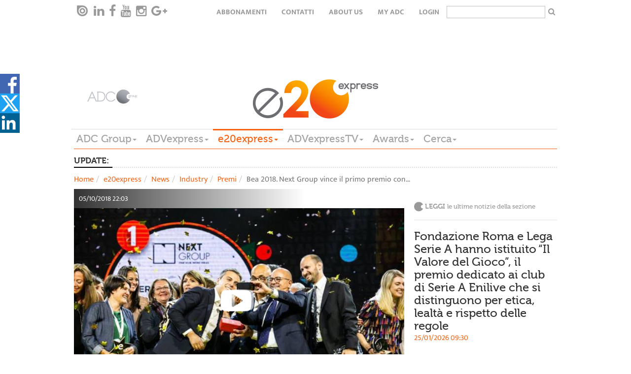

--- FILE ---
content_type: text/html; charset=utf-8
request_url: https://www.adcgroup.it/e20-express/news/industry/premi-awards/bea-2018-next-group-vince-il-primo-premio-con-ferrari-portofino-open-up-to-a-new-breed-per-ferrari.html?utm_source=NL&utm_medium=email&utm_campaign=NL_e20Express_20181008
body_size: 25524
content:
<!doctype html>

<!--[if lt IE 7]>      <html class="no-js lt-ie9 lt-ie8 lt-ie7" lang="it"> <![endif]-->
<!--[if IE 7]>         <html class="no-js lt-ie9 lt-ie8" lang="it"> <![endif]-->
<!--[if IE 8]>         <html class="no-js lt-ie9" lang="it"> <![endif]-->
<!--[if gt IE 8]><!--> <html class="no-js" lang="it"> <!--<![endif]-->
  <head>
        <meta charset="utf-8">
        <title>Bea 2018. Next Group vince il primo premio con l'evento ‘Ferrari Portofino - Open up to a new breed’ firmato per Ferrari. Guarda il video della cerimonia di premiazione - ADC Group</title><meta name="keywords" content="Bea 2018,Next Group,Ferrari Portofino,Ferrari,ADC Group,Bea Festival,festival eventi,Mario Garaffa,Garaffa,e20express">
<meta name="viewport" content="width=device-width, initial-scale=1.0, maximum-scale=1.0, user-scalable=0">
<link rel="icon" href="/favicon.ico" ></link>
<meta name="google-site-verification" content="gxJAyrlHZoba0PCsbIb8AJ1sh_9hMApu7S5OnuYnrOY" ></meta>
<meta name="facebook-domain-verification" content="1w9m5c5eeuhgzs1qrl7lhrlyqfnx5i" ></meta>
<meta property="og:description" content="Leggi la news" ></meta> 

        
<link rel="stylesheet" href="/includes/css/style.css?v=1">
<!--<link rel="stylesheet" href="/includes/css/style-dev.css">-->
<link rel="stylesheet" href="/includes/css/owl.carousel.css">
<link rel="stylesheet" href="/includes/css/font-awesome.min.css" type="text/css" media="all" id="shiftnav-font-awesome-css"></link>
<link rel="stylesheet" href="/includes/fancybox/jquery.fancybox.css" type="text/css" media="screen" ></link>
<link rel="stylesheet" href="/includes/css/style-override.css">

<style>
    time.darkgradient.static{
        position: relative;
        width: 100%;
    }
    
    .relatedItem .relBody .text-uppercase{text-transform:none;}
    .main-menu-wrapper{z-index: 5555;}
    
    @media only screen and (max-width: 1100px) {
    
      .hp > .addthis-smartlayers,
      .hpint > .addthis-smartlayers,
      .listato > .addthis-smartlayers{
        display:none !important;
      }
    
    }
    
    .hp-2021 .l-strillo-square-img img {
        max-width: 100%;
    }
    
    /* shareDiv Social */
    
    .hightlight .social-open {
        top: -17px !important;
    }
    
    .hightlight .social-icon svg{
        height: 50px;
        width: 30px
    }
        
    .hightlight .social-icon.linkedin svg{
        height: 30px;
    }
    
    .hightlight span.social-icon.linkedin {
        position: relative;
        top: -10px;
        display: inline-block;
        transition: all 0.2s ease-in-out;
    }
    
    .hightlight span.social-icon.linkedin svg {
        background-color: #006192;
    }
    
    .hightlight .at-svc-facebook, .hightlight .at-svc-twitter {
        margin-right: 5px;
    }
    
    .hightlight .at-share-btn.at-svc-facebook:hover span.social-icon.facebook svg path:first-of-type {
        fill: #6585c7;
    }
    
    .hightlight .at-share-btn.at-svc-twitter:hover span.social-icon.twitter svg path:first-of-type {
        fill: #428fbe;
    }
    
    .hightlight .at-share-btn.at-svc-linkedin:hover span.social-icon.linkedin svg {
        background-color: #1c7eaf;
    }
    
    .nc_magazine .social-open {
        top: -17px !important;
    }
    
    .nc_magazine .social-icon svg{
        height: 50px;
        width: 30px
    }
        
    .nc_magazine .social-icon.linkedin svg{
        height: 30px;
    }
    
    .nc_magazine span.social-icon.linkedin {
        position: relative;
        top: -10px;
        display: inline-block;
        transition: all 0.2s ease-in-out;
    }
    
    .nc_magazine span.social-icon.linkedin svg {
        background-color: #006192;
    }
    
    .nc_magazine .at-svc-facebook, .nc_magazine .at-svc-twitter {
        margin-right: 5px;
    }
    
    .nc_magazine .at-share-btn.at-svc-facebook:hover span.social-icon.facebook svg path:first-of-type {
        fill: #6585c7;
    }
    
    .nc_magazine .at-share-btn.at-svc-twitter:hover span.social-icon.twitter svg path:first-of-type {
        fill: #428fbe;
    }
    
    .nc_magazine .at-share-btn.at-svc-linkedin:hover span.social-icon.linkedin svg {
        background-color: #1c7eaf;
    }
    
    #shareDiv .social-open {
        top: 0px;
    }
    
    #shareDiv{    
        position: fixed;
        top: 20%;
        width: 3pc;
        z-index: 100020;
        background: none;
    }
    
    #shareDiv .social-icon svg{
    height: 40px;
    width: 40px
    }
    
    #shareDiv .social-icon.linkedin svg{
        height: 45px;
        width: 35px;
    }
    
    #shareDiv .at-share-btn.at-svc-facebook:hover span.social-icon.facebook {
            background-color: #4267b2;
            padding-left: 20px;
            height: 40px;
            display: block;
            transform: translateX(0px);
    }
    
    #shareDiv span.social-icon.facebook{
        background-color: #4267b2;
        position: relative;
        top: 6px;
        padding-left: 20px;
        height: 40px;
        display: block;
        transform: translateX(-20px);
        transition: all 0.2s ease-in-out;
    }
    
    #shareDiv .at-share-btn.at-svc-twitter:hover span.social-icon.twitter {
        background-color: #1da1f2;
        padding-left: 20px;
        height: 40px;
        display: block;
        transform: translateX(0px);
    }
    
    
    #shareDiv span.social-icon.twitter{
        background-color: #1da1f2;
        position: relative;
        top: 6px;
        padding-left: 20px;
        height: 40px;
        display: block;
        transform: translateX(-20px);
        transition: all 0.2s ease-in-out;
    }
    
    #shareDiv .at-share-btn.at-svc-linkedin:hover span.social-icon.linkedin {
        background-color: #006192;
        padding-left: 20px;
        width: 60px;
        height: 40px;
        display: block;
        transform: translateX(0px);
    }
    
    
    #shareDiv span.social-icon.linkedin{
        background-color: #006192;
        position: relative;
        top: 6px;
        width: 40px;
        height: 40px;
        display: block;
        transition: all 0.2s ease-in-out;
    }
    
    @media only screen and (max-width: 991px) {
        .bannerTop{height:50px;}
    
        .hp-2021 #shareDiv {
            display: none;
        }
        
        #shareDiv {
            top: unset;
            bottom: 0;
        }
        
        #shareDiv .social-open {
            display: flex;
        }
        
        #shareDiv span.social-icon.facebook {
            padding-left: 45px;
            width: 125px;
            height: 50px;
        }
        
        #shareDiv span.social-icon.twitter {
            padding-left: 30px;
            width: 100px;
            height: 50px;
        }
    
        #shareDiv .at-svc-linkedin {
            margin-left: -20px;
        }
        
        #shareDiv span.social-icon.linkedin {
            padding-left: 33px;
            width: 100px;
            height: 50px;
        }
        
        }
    
    </style>
<link href="/includes/css/print.css" media="print" rel="stylesheet">

<!-- Cookie IUBENDA -->
<script type="text/javascript">
var _iub = _iub || [];
_iub.csConfiguration = { 
    "consentOnContinuedBrowsing": false, 
    "countryDetection": true, 
    "floatingPreferencesButtonDisplay": "bottom-right", 
    "gdprAppliesGlobally": false, 
    "invalidateConsentWithoutLog": true, 
    "perPurposeConsent": true, 
    "siteId": 2566227, 
    "whitelabel": false, 
    "cookiePolicyId": 32063634, 
    "lang": "it", 
    "banner": { 
        "acceptButtonDisplay": true, 
        "closeButtonRejects": true, 
        "customizeButtonDisplay": true, 
        "explicitWithdrawal": true, 
        "listPurposes": true, 
        "logo": "https://www.adcgroup.it/includes/img/logo-footer.png", 
        "position": "bottom", 
        "rejectButtonDisplay": true 
        }
    };
</script>
<script type="text/javascript" src="//cdn.iubenda.com/cs/iubenda_cs.js" charset="UTF-8" async></script>

<!-- modernizr e helper functions rimangono in alto -->
<script class="_iub_cs_activate" type="text/plain" data-iub-purposes="5" data-suppressedsrc="/includes/js/vendor/modernizr-2.8.3-respond-1.4.2.min.js" async></script>
<script class="_iub_cs_activate-inline" type="text/plain" data-iub-purposes="5">
 var sgw = window,
            sgd = document,
            sge = sgd.documentElement,
            sgg = sgd.getElementsByTagName('body')[0],
            sgWinW = sgw.innerWidth || sge.clientWidth || sgg.clientWidth,
            sgWinH = sgw.innerHeight|| sge.clientHeight|| sgg.clientHeight;

var ADVM = {
		breakpoints:{
			mobile:[0,767],
			tablet:[768,991],
			desktop:[980,2500]
		},
		write:function(id,target){
			target = target || 'all';
			if(target == 'all' || (sgWinW >= ADVM.breakpoints[target][0] && sgWinW <= ADVM.breakpoints[target][1])) {
				var adv = sgd.getElementById(id);
				if (typeof adv != 'undefined'){
		        	document.write(adv.innerHTML.replace(/sgscropt/g, 'script'));
				}
				
			}
		}
	}

</script>

        
<!-- Google tag (gtag.js) -->
<script class="_iub_cs_activate"  async src="https://www.googletagmanager.com/gtag/js?id=G-3P7RJB7BZM"></script>
<script class="_iub_cs_activate" >
  window.dataLayer = window.dataLayer || [];
  function gtag(){dataLayer.push(arguments);}
  gtag('js', new Date());

  gtag('config', 'G-3P7RJB7BZM');
</script>
<style>.advitem.adv_1_2 > div {display: inline-block;}</style>
<!-- Start GPT Async Tag -->
<script async='async' src='https://www.googletagservices.com/tag/js/gpt.js'></script>
<script>
  var gptadslots = [];
  var googletag = googletag || {cmd:[]};
</script>
<script>
  googletag.cmd.push(function() {
    var mapBannerTop = googletag.sizeMapping()
                            .addSize([992, 0], [[1, 1], [728, 90]])
                            .addSize([350, 0], [[320, 50]])
                            .addSize([0, 0], [])
                            .build();

    var mapPushdown = googletag.sizeMapping()
                            .addSize([992, 0], [[1, 1], [970, 90]])
                            .addSize([350, 0], [[320, 50]])
                            .addSize([0, 0], [])
                            .build();

    var mapButton = googletag.sizeMapping()
                            .addSize([992, 0], [[1, 1], [120, 90]])
                            .addSize([0, 0], [])
                            .build();

    //Adslot 1 declaration - Out of Page
    gptadslots.push(googletag.defineOutOfPageSlot('/21711738764/e20express/skin', 'div-skin')
                             .addService(googletag.pubads()));
   
    //Adslot 2 declaration
    gptadslots.push(googletag.defineSlot('/21711738764/e20express/button-left', [[1,1],[120,90]], 'div-button-left')
                             .defineSizeMapping(mapButton)
                             .addService(googletag.pubads()));

    //Adslot 3 declaration
    gptadslots.push(googletag.defineSlot('/21711738764/e20express/banner-top', [[1,1],[728,90],[320, 50]], 'div-banner-top')
                             .defineSizeMapping(mapBannerTop)
                             .addService(googletag.pubads()));
    
    //Adslot 4 declaration
    gptadslots.push(googletag.defineSlot('/21711738764/e20express/button-right', [[1,1],[120,90]], 'div-button-right')
                             .defineSizeMapping(mapButton)
                             .addService(googletag.pubads()));

    //Adslot 5 declaration
    gptadslots.push(googletag.defineSlot('/21711738764/e20express/pushdown', [[1,1],[970,90],[320, 50]], 'div-pushdown')
                             .defineSizeMapping(mapPushdown)
                             .addService(googletag.pubads()));
    //Adslot 6 declaration
    gptadslots.push(googletag.defineSlot('/21711738764/e20express/mpu', [[1,1],[300,250]], 'div-mpu')
                             .addService(googletag.pubads()));
    
    //Adslot 7 declaration
    gptadslots.push(googletag.defineSlot('/21711738764/e20express/sky-1', [[1,1],[160,600]], 'div-sky-1')
                             .addService(googletag.pubads()));
    //Adslot 8 declaration
    gptadslots.push(googletag.defineSlot('/21711738764/e20express/sky-2', [[1,1],[160,600]], 'div-sky-2')
                             .addService(googletag.pubads()));

    googletag.pubads().enableSingleRequest();
    googletag.enableServices();
  });
</script>
<!-- End GPT Async Tag -->


        <meta property="og:image" content="https://www.adcgroup.it/static/upload/bea/0005/bea3.png"><meta name="twitter:card" content="summary_large_image"><meta name="twitter:image" content="https://www.adcgroup.it/static/upload/bea/0005/bea3.png"><meta name="twitter:title" content="Bea 2018. Next Group vince il primo premio con l'evento ‘Ferrari Portofino - Open up to a new breed’ firmato per Ferrari. Guarda il video della cerimonia di premiazione">
  </head>
  <body class="detail">

      
       <nav class="navbar-default navbar-top top-menu" role="navigation" data-sgrole="HEADER"><div class="container"><div id="navbar" class="navbar-collapse"><ul class="nav navbar-nav navbar-left social-buttons"><li><a target="_blank" href="https://issuu.com/adc_emagazines"><i class="issu-tieicon"></i></a></li><li><a target="_blank" href="https://www.linkedin.com/company/adc-group"><i class="fa fa-linkedin"></i></a></li><li><a target="_blank" href="https://it-it.facebook.com/ADCGroupItalia/"><i class="fa fa-facebook"></i></a></li><li><a target="_blank" href="https://www.youtube.com/channel/UCeZtq0mln8K6YyqwNsvmkZA"><i class="fa fa-youtube"></i></a></li><li><a target="_blank" href="https://www.instagram.com/adcgroup/2&#xD;&#xA;"><i class="fa fa-instagram"></i></a></li><li><a target="_blank" href="#"><i class="fa fa-google-plus"></i></a></li></ul><ul class="nav navbar-nav navbar-right text-uppercase"><li><a href="/adc-group/abbonati.html" title="Abbonamenti">Abbonamenti</a></li><li><a href="/adc-group/contatti.html" title="Contatti">Contatti</a></li><li><a href="/adc-group/about-us-1.html" title="About Us">About Us</a></li><li><a href="https://my.adcgroup.it/abbonamenti/myhp.aspx" title="my ADC">my ADC</a></li><li><a class="loginLink" href="https://my.adcgroup.it/abbonamenti/login.aspx?r=https://www.adcgroup.it/e20-express/news/industry/premi-awards/bea-2018-next-group-vince-il-primo-premio-con-ferrari-portofino-open-up-to-a-new-breed-per-ferrari.html?utm_source=NL&amp;utm_medium=email&amp;utm_campaign=NL_e20Express_20181008">login</a></li><li><form id="search-box-small" action="/risultato-ricerca/index.html"><input type="text" id="search" name="q"><button type="submit" class="button"><i class="fa fa-search" aria-hidden="true"></i></button></form></li></ul></div></div></nav>
    <div class="container" data-sgrole="HEADER">
      <div class="row"><div class="col-md-12"><div class="bannerTop xvisible-md text-center"><script suppressedtype="x-sgadv" type="text/plain" class="_iub_cs_activate" data-iub-purposes="5" id="advwrap_adv_1_1"><div class="advitem adv_1_1"><div id='div-button-left'>
  <sgscropt>
    googletag.cmd.push(function() { googletag.display('div-button-left'); });
  </sgscropt>
</div></div></script><script type="plain/text" class="_iub_cs_activate" data-iub-purposes="5">ADVM.write('advwrap_adv_1_1','all');</script><script suppressedtype="x-sgadv" type="text/plain" class="_iub_cs_activate" data-iub-purposes="5" id="advwrap_adv_1_2"><div class="advitem adv_1_2"><div id='div-banner-top' style="display:inline-block">
  <sgscropt>
    googletag.cmd.push(function() { googletag.display('div-banner-top'); });
  </sgscropt>
</div></div></script><script type="plain/text" class="_iub_cs_activate" data-iub-purposes="5">ADVM.write('advwrap_adv_1_2','all');</script><script suppressedtype="x-sgadv" type="text/plain" class="_iub_cs_activate" data-iub-purposes="5" id="advwrap_adv_1_3"><div class="advitem adv_1_3"><div id='div-button-right'>
  <sgscropt>
    googletag.cmd.push(function() { googletag.display('div-button-right'); });
  </sgscropt>
</div></div></script><script type="plain/text" class="_iub_cs_activate" data-iub-purposes="5">ADVM.write('advwrap_adv_1_3','all');</script></div></div></div><header id="page-header"><div class="row"><div class="col-md-2 vcenter"><a href="/index.html"><img src="/includes/img/logo-footer_new.png" title="E20Express Logo" alt="E20 Express Logo"></a></div><div class="col-md-8 vcenter"><a href="/e20-express/index.html"><img src="/includes/img/logo_e20express.png" title="E20Express Logo" alt="E20 Express Logo"></a></div></div><div class="row"><div class="col-md-12 main-menu-wrapper"><nav class="btn-toolbar main-menu navbar-default" role="toolbar"><button type="button" class="navbar-toggle collapsed" data-toggle="collapse" data-target="#main-menu-group" aria-expanded="false" aria-controls="navbar"><span class="sr-only">Toggle navigation</span><span class="icon-bar"></span><span class="icon-bar"></span><span class="icon-bar"></span></button><div class="btn-group collapse" id="main-menu-group"><div class="btn-group"><div class="dropdown"><a href="https://www.adcgroup.it/index.html" title="ADC Group" class="dropdown-toggle fontVariant">ADC Group<span class="caret"></span></a><ul class="dropdown-menu"><li><a class="trigger" href="/index.html" title="Homepage">Homepage</a></li><li><a class="trigger" href="/adc-group/chi-siamo.html" title="Chi siamo">Chi siamo</a></li></ul></div></div><div class="btn-group"><div class="dropdown"><a href="/adv-express/index.html" title="ADVexpress" class="dropdown-toggle fontVariant">ADVexpress<span class="caret"></span></a><ul class="dropdown-menu"><li><a class="trigger" href="/adv-express/index.html" title="Homepage ADVexpress">Homepage ADVexpress</a></li><li><a title="News" href="javascript:void(0);" class="trigger right-caret">News</a><ul class="dropdown-menu sub-menu"><li><a class="trigger" href="/adv-express/news/index.html" title="News">News</a></li><li><a class="trigger" href="/adv-express/news/editoriale/index.html" title="Editoriale">Editoriale</a></li><li><a class="trigger" href="/adv-express/news/gare/index.html" title="Gare">Gare</a></li><li><a class="trigger" href="/adv-express/news/off-records/index.html" title="Off the records">Off the records</a></li><li><a class="trigger" href="/adv-express/news/inchieste/index.html" title="Inchieste">Inchieste</a></li><li><a class="trigger" href="/adv-express/news/interviste/index.html" title="Interviste">Interviste</a></li><li><a class="trigger" href="/adv-express/news/poltrone/index.html" title="Poltrone">Poltrone</a></li><li><a title="Industry" href="javascript:void(0);" class="trigger right-caret">Industry</a><ul class="dropdown-menu sub-menu"><li><a class="trigger" href="/adv-express/news/industry/industry/index.html" title="Mercato">Mercato</a></li><li><a class="trigger" href="/adv-express/news/industry/marketing/index.html" title="Marketing">Marketing</a></li><li><a class="trigger" href="/adv-express/news/industry/digital/index.html" title="Digital">Digital</a></li><li><a class="trigger" href="/adv-express/news/industry/media/index.html" title="Media">Media</a></li><li><a class="trigger" href="/adv-express/news/industry/eventi/index.html" title="Eventi">Eventi</a></li><li><a class="trigger" href="/adv-express/news/industry/csr/index.html" title="Csr">Csr</a></li><li><a class="trigger" href="/adv-express/news/industry/premi/index.html" title="Premi">Premi</a></li><li><a class="trigger" href="/adv-express/news/industry/ed/index.html" title="Educational">Educational</a></li></ul></li></ul></li><li><a title="Magazine" href="javascript:void(0);" class="trigger right-caret">Magazine</a><ul class="dropdown-menu sub-menu"><li><a class="trigger" href="/adv-express/magazine/nc/index.html" title="NC">NC</a></li><li><a class="trigger" href="/adv-express/riviste/video-content/index.html" title="Video Content">Video Content</a></li></ul></li><li><a title="Big data" href="javascript:void(0);" class="trigger right-caret">Big data</a><ul class="dropdown-menu sub-menu"><li><a class="trigger" href="/adv-express/big-data/index.html" title="Big data">Big data</a></li><li><a class="trigger" href="/adv-express/big-data/ads/index.html" title="Ads">Ads</a></li><li><a class="trigger" href="/adv-express/big-data/audipress/index.html" title="Audipress">Audipress</a></li><li><a class="trigger" href="/adv-express/big-data/radio-monitor/index.html" title="Radio monitor">Radio monitor</a></li><li><a class="trigger" href="/adv-express/big-data/auditel/index.html" title="Auditel">Auditel</a></li><li><a class="trigger" href="/adv-express/big-data/audisat/index.html" title="Audisat">Audisat</a></li><li><a class="trigger" href="/adv-express/big-data/audiweb/index.html" title="Audiweb">Audiweb</a></li><li><a class="trigger" href="/adv-express/big-data/fcp/index.html" title="Fcp">Fcp</a></li><li><a class="trigger" href="/adv-express/big-data/monitor-e20/index.html" title="Monitor e20">Monitor e20</a></li><li><a class="trigger" href="/adv-express/big-data/nielsel/index.html" title="Nielsen">Nielsen</a></li><li><a class="trigger" href="/adv-express/big-data/e-commerce/index.html" title="E-commerce">E-commerce</a></li><li><a class="trigger" href="/adv-express/big-data/mobile/index.html" title="Mobile">Mobile</a></li><li><a class="trigger" href="/adv-express/big-data/scenari/index.html" title="Scenari">Scenari</a></li><li><a class="trigger" href="/adv-express/big-data/programmatic/index.html" title="Programmatic">Programmatic</a></li><li><a class="trigger" href="/adv-express/big-data/sondaggi/index.html" title="Sondaggi">Sondaggi</a></li></ul></li><li><a title="Creative portfolio" href="javascript:void(0);" class="trigger right-caret">Creative portfolio</a><ul class="dropdown-menu sub-menu"><li><a class="trigger" href="/adv-express/creative-portfolio/index.html" title="Creative portfolio">Creative portfolio</a></li><li><a class="trigger" href="/adv-express/creative-portfolio/branded-content/index.html" title="Branded Content">Branded Content</a></li><li><a class="trigger" href="/adv-express/creative-portfolio/brand-identity/index.html" title="Brand Identity">Brand Identity</a></li><li><a class="trigger" href="/adv-express/creative-portfolio/digital/index.html" title="Digital">Digital</a></li><li><a class="trigger" href="/adv-express/creative-portfolio/direct-marketing/index.html" title="Direct Marketing">Direct Marketing</a></li><li><a class="trigger" href="/adv-express/creative-portfolio/integrated/index.html" title="Integrated">Integrated</a></li><li><a class="trigger" href="/adv-express/creative-portfolio/live-communication/index.html" title="Live Communication">Live Communication</a></li><li><a class="trigger" href="/adv-express/creative-portfolio/out-home/index.html" title="Out of Home">Out of Home</a></li><li><a class="trigger" href="/adv-express/creative-portfolio/promozioni/index.html" title="Promozioni">Promozioni</a></li><li><a class="trigger" href="/adv-express/creative-portfolio/radio/index.html" title="Radio">Radio</a></li><li><a class="trigger" href="/adv-express/creative-portfolio/relazioni-pubbliche/index.html" title="Relazioni Pubbliche">Relazioni Pubbliche</a></li><li><a class="trigger" href="/adv-express/creative-portfolio/sponsorizzazioni/index.html" title="Sponsorizzazioni">Sponsorizzazioni</a></li><li><a class="trigger" href="/adv-express/creative-portfolio/stampa/index.html" title="Stampa">Stampa</a></li><li><a class="trigger" href="/adv-express/creative-portfolio/advertising/index.html" title="Advertising">Advertising</a></li><li><a class="trigger" href="/adv-express/creative-portfolio/video/index.html" title="Video">Video</a></li></ul></li><li><a class="trigger" href="/adv-express/programmatic/index.html" title="Programmatic">Programmatic</a></li><li><a class="trigger" href="/adv-express/foreign-office/index.html" title="Foreign Office">Foreign Office</a></li><li><a class="trigger" href="/adv-express/partner-content/index.html" title="Partner content">Partner content</a></li><li><a class="trigger" href="/adv-express/agenda/index.html" title="Agenda">Agenda</a></li><li><a title="Directory" href="javascript:void(0);" class="trigger right-caret">Directory</a><ul class="dropdown-menu sub-menu"><li><a class="trigger" href="/adv-express/directory/index.html" title="Home Directory">Home Directory</a></li><li><a class="trigger" href="/adv-express/directory/agenzie-partner/index.html" title="Agenzie e Partner">Agenzie e Partner</a></li><li><a class="trigger" href="/adv-express/directory/editori-concessionarie/index.html" title="Editori/ Concessionarie">Editori/ Concessionarie</a></li><li><a class="trigger" href="/adv-express/directory/partner/index.html" title="Produzione">Produzione</a></li></ul></li></ul></div></div><div class="btn-group"><div class="dropdown active"><a title="e20express" class="dropdown-toggle fontVariant" href="javascript::void(0);" data-toggle="dropdown">e20express<span class="caret"></span></a><ul class="dropdown-menu"><li><a class="trigger" href="/e20-express/index.html" title="Homepage e20express">Homepage e20express</a></li><li><a title="News" href="javascript:void(0);" class="trigger right-caret">News</a><ul class="dropdown-menu sub-menu"><li><a class="trigger" href="/e20-express/news/index.html" title="News">News</a></li><li><a class="trigger" href="/e20-express/news/editoriale/index.html" title="Editoriale">Editoriale</a></li><li><a class="trigger" href="/e20-express/news/gare/index.html" title="Gare">Gare</a></li><li><a class="trigger" href="/e20-express/news/mice/index.html" title="Mice">Mice</a></li><li><a class="trigger" href="/e20-express/news/location/index.html" title="Location">Location</a></li><li><a class="trigger" href="/e20-express/news/new-business/index.html" title="New business">New business</a></li><li><a class="trigger" href="/e20-express/news/people/index.html" title="People">People</a></li><li><a class="trigger" href="/e20-express/news/inchieste/index.html" title="Inchieste">Inchieste</a></li><li><a class="trigger" href="/e20-express/news/interviste/index.html" title="Interviste">Interviste</a></li><li><a title="Industry" href="javascript:void(0);" class="trigger right-caret">Industry</a><ul class="dropdown-menu sub-menu"><li><a class="trigger" href="/e20-express/news/industry/industry/index.html" title="Industry">Industry</a></li><li><a class="trigger" href="/e20-express/news/industry/agenzie/index.html" title="Agenzie">Agenzie</a></li><li><a class="trigger" href="/e20-express/news/industry/aziende/index.html" title="Aziende">Aziende</a></li><li><a class="trigger" href="/e20-express/news/industry/case-history-eventi/index.html" title="Case history ed Eventi">Case history ed Eventi</a></li><li><a class="trigger" href="/e20-express/news/industry/marketing/index.html" title="Marketing">Marketing</a></li><li><a class="trigger" href="/e20-express/news/industry/servizi/index.html" title="Servizi">Servizi</a></li><li><a class="trigger" href="/e20-express/news/industry/sponsorizzazioni/index.html" title="Sponsorizzazioni">Sponsorizzazioni</a></li><li><a class="trigger" href="/e20-express/news/industry/premi-awards/index.html" title="Premi">Premi</a></li></ul></li></ul></li><li><a class="trigger" href="/e20-express/magazine-e20/index.html" title="Magazine e20">Magazine e20</a></li><li><a class="trigger" href="/e20-express/agenda/index.html" title="Agenda">Agenda</a></li><li><a title="Data Center" href="javascript:void(0);" class="trigger right-caret">Data Center</a><ul class="dropdown-menu sub-menu"><li><a class="trigger" href="/e20-express/data-center/index.html" title="Data Center">Data Center</a></li><li><a class="trigger" href="/e20-express/data-center/monitor-eventi/index.html" title="Monitor Eventi">Monitor Eventi</a></li><li><a class="trigger" href="/e20-express/data-center/ricerche/index.html" title="Ricerche">Ricerche</a></li></ul></li><li><a class="trigger" href="/e20-express/foreign-office/index.html" title="Foreign Office">Foreign Office</a></li><li><a title="Portfolio eventi" href="javascript:void(0);" class="trigger right-caret">Portfolio eventi</a><ul class="dropdown-menu sub-menu"><li><a class="trigger" href="/e20-express/portfolio-eventi/index.html" title="Portfolio eventi">Portfolio eventi</a></li><li><a class="trigger" href="/e20-express/portfolio-eventi/b2b/index.html" title="Evento b2b">Evento b2b</a></li><li><a class="trigger" href="/e20-express/portfolio-eventi/b2c/index.html" title="Evento b2c">Evento b2c</a></li><li><a class="trigger" href="/e20-express/portfolio-eventi/b2i/index.html" title="Evento b2i">Evento b2i</a></li><li><a class="trigger" href="/e20-express/portfolio-eventi/lancio-prodotto/index.html" title="Lancio prodotto">Lancio prodotto</a></li><li><a class="trigger" href="/e20-express/portfolio-eventi/non-profit/index.html" title="Evento non profit">Evento non profit</a></li><li><a class="trigger" href="/e20-express/portfolio-eventi/congresso-convegno/index.html" title="Congresso - convegno">Congresso - convegno</a></li><li><a class="trigger" href="/e20-express/portfolio-eventi/pubblico/index.html" title="Evento pubblico">Evento pubblico</a></li><li><a class="trigger" href="/e20-express/portfolio-eventi/roadshow/index.html" title="Roadshow">Roadshow</a></li><li><a class="trigger" href="/e20-express/portfolio-eventi/sportivo/index.html" title="Evento sportivo">Evento sportivo</a></li><li><a class="trigger" href="/e20-express/portfolio-eventi/musicale/index.html" title="Evento musicale">Evento musicale</a></li><li><a class="trigger" href="/e20-express/portfolio-eventi/celebrazione-ricorrenza/index.html" title="Celebrazione - ricorrenza">Celebrazione - ricorrenza</a></li><li><a class="trigger" href="/e20-express/portfolio-eventi/incentive/index.html" title="Evento incentive">Evento incentive</a></li><li><a class="trigger" href="/e20-express/portfolio-eventi/educational-teambuilding/index.html" title="Evento educational">Evento educational</a></li><li><a class="trigger" href="/e20-express/portfolio-eventi/hybrid-event/index.html" title="Hybrid event">Hybrid event</a></li><li><a class="trigger" href="/e20-express/portfolio-eventi/culturale/index.html" title="Evento culturale">Evento culturale</a></li><li><a class="trigger" href="/e20-express/portfolio-eventi/ecosostenibile/index.html" title="Evento ecosostenibile">Evento ecosostenibile</a></li><li><a class="trigger" href="/e20-express/portfolio-eventi/in-store/index.html" title="Evento in store">Evento in store</a></li><li><a class="trigger" href="/e20-express/portfolio-eventi/entertainment/index.html" title="Live entertainment ">Live entertainment </a></li><li><a class="trigger" href="/e20-express/portfolio-eventi/privato/index.html" title="Evento privato">Evento privato</a></li><li><a class="trigger" href="/e20-express/portfolio-eventi/integrato/index.html" title="Evento integrato">Evento integrato</a></li></ul></li><li><a class="trigger" href="/e20-express/partner-content/index.html" title="Partner content">Partner content</a></li><li><a title="Event Marketing Directory" href="javascript:void(0);" class="trigger right-caret">Event Marketing Directory</a><ul class="dropdown-menu sub-menu"><li><a class="trigger" href="/e20-express/event-marketing-directory/index.html" title="Home Directory">Home Directory</a></li><li><a class="trigger" href="/e20-express/event-marketing-directory/agenzie/index.html" title="Agenzie">Agenzie</a></li><li><a class="trigger" href="/e20-express/event-marketing-directory/location/index.html" title="Location / Destination">Location / Destination</a></li><li><a class="trigger" href="/e20-express/event-marketing-directory/partner/index.html" title="Partner">Partner</a></li></ul></li></ul></div></div><div class="btn-group"><div class="dropdown"><a href="/adv-express-tv/index.html" title="ADVexpressTV" class="dropdown-toggle fontVariant">ADVexpressTV<span class="caret"></span></a><ul class="dropdown-menu"><li><a class="trigger" href="/adv-express-tv/index.html" title="Homepage ADVexpressTV">Homepage ADVexpressTV</a></li><li><a class="trigger" href="/adv-express-tv/aziende/index.html" title="Aziende">Aziende</a></li><li><a class="trigger" href="/adv-express-tv/campagne/index.html" title="Campagne">Campagne</a></li><li><a class="trigger" href="/adv-express-tv/eventi/index.html" title="Eventi">Eventi</a></li><li><a class="trigger" href="/adv-express-tv/media/index.html" title="Media">Media</a></li><li><a class="trigger" href="/adv-express-tv/partner/index.html" title="Partner">Partner</a></li><li><a class="trigger" href="/adv-express-tv/ricerca-video/index.html" title="Ricerca video">Ricerca video</a></li></ul></div></div><div class="btn-group"><div class="dropdown"><a href="/adc-group/awards.html" title="Awards" class="dropdown-toggle fontVariant">Awards<span class="caret"></span></a><ul class="dropdown-menu"><li><a class="trigger" href="/adc-group/awards.html" title="Awards">Awards</a></li></ul></div></div><div class="btn-group"><div class="dropdown"><a href="/risultato-ricerca/index.html" title="Cerca" class="dropdown-toggle fontVariant">Cerca<span class="caret"></span></a><ul class="dropdown-menu"><li><a class="trigger" href="/risultato-ricerca/index.html" title="Ricerca in tutto il sito">Ricerca in tutto il sito</a></li></ul></div></div></div></nav></div></div></header><div class="row"><div class="col-md-12"><div class="bannerBottom xvisible-md text-center"><script suppressedtype="x-sgadv" type="text/plain" class="_iub_cs_activate" data-iub-purposes="5" id="advwrap_adv_2_1"><div class="advitem adv_2_1"></div></script><script type="plain/text" class="_iub_cs_activate" data-iub-purposes="5">ADVM.write('advwrap_adv_2_1','all');</script></div></div></div><div class="row"><div class="col-md-12"><div class="bannerSkin visible-md text-center"><style>#page-header::after{display:none;}</style><script suppressedtype="x-sgadv" type="text/plain" class="_iub_cs_activate" data-iub-purposes="5" id="advwrap_adv_6_1"><div class="advitem adv_6_1"><div id='div-skin'>
  <sgscropt>
    googletag.cmd.push(function() { googletag.display('div-skin'); });
  </sgscropt>
</div></div></script><script type="plain/text" class="_iub_cs_activate" data-iub-purposes="5">ADVM.write('advwrap_adv_6_1','all');</script></div></div></div>
    </div>
    <div class="container">
        <div class="row"><div class="col-md-12"><div class="newsticker"><div class="lbl fontVariant"><b>UPDATE:</b></div><div class="news"><a href="/adv-express/news/industry/premi/sixt-italia-e-m-c-saatchi-groupe-europe-vincono-l-oro-agli-iab-mixx-awards-con-the-meltin-promo.html" title="Sixt Italia e M+C SAATCHI Groupe Europe vincono l'Oro agli IAB MIXX AWARDS con “The melting promo'">Sixt Italia e M+C SAATCHI Groupe Europe vincono l'Oro agli IAB MIXX AWARDS con “The melting promo'</a><a href="/adv-express/news/industry/csr/fondazione-veronesi-porta-la-ricerca-vicina-alle-persone-con-la-nuova-campagna-istituzionale-firmata.html" title="Fondazione Veronesi porta la ricerca vicina alle persone con la nuova campagna istituzionale firmata DDB Group Italy">Fondazione Veronesi porta la ricerca vicina alle persone con la nuova campagna istituzionale firmata DDB Group Italy</a><a href="/adv-express/news/gare/regione-sicilia-apre-gara.html" title="Regione Sicilia apre gara per la promozione del turismo esperienziale e responsabile">Regione Sicilia apre gara per la promozione del turismo esperienziale e responsabile</a><a href="/adv-express/creative-portfolio/live-communication/dash-e-lenor-firmano-la-comunicazione-della-laundry-room-di-cortina-performance-sostenibilita-e-inclusione-al-servizio-degli-atleti.html" title="Dash e Lenor firmano la comunicazione della Laundry Room di Cortina: performance, sostenibilità e inclusione al servizio degli atleti">Dash e Lenor firmano la comunicazione della Laundry Room di Cortina: performance, sostenibilità e inclusione al servizio degli atleti</a><a href="/e20-express/portfolio-eventi/pubblico/city-experiences-di-milano-cortina-2026-un-ricco-programma-di-eventi-per-unire-le-comunita-nello-spirito-olimpico-e-paralimpico.html" title="City Experiences Milano Cortina 2026: i Giochi Invernali si estendono oltre le sedi di gara con un vasto programma di eventi volto a coinvolgere tifosi e cittadini nel cuore delle comunità ospitanti">City Experiences Milano Cortina 2026: i Giochi Invernali si estendono oltre le sedi di gara con un vasto programma di eventi volto a coinvolgere tifosi e cittadini nel cuore delle comunità ospitanti</a><a href="/adv-express/news/industry/media/milano-cortina-2026-il-gruppo-il-sole-24-ore-racconta-le-olimpiadi-dall-avvicinamento-alla-chiusura-dei-giochi.html" title="Milano Cortina 2026. Il Gruppo Il Sole 24 Ore racconta le Olimpiadi dall’avvicinamento alla chiusura dei Giochi con un sistema multipiattaforma">Milano Cortina 2026. Il Gruppo Il Sole 24 Ore racconta le Olimpiadi dall’avvicinamento alla chiusura dei Giochi con un sistema multipiattaforma</a><a href="/adv-express/news/industry/media/ascolti-sky-1-milione-777-mila-spettatori-per-l-ultima-giornata-della-league-phase-di-uefa-champions-league.html" title="Ascolti Sky: 1 milione 777 mila spettatori per l'ultima giornata della League Phase di UEFA Champions League">Ascolti Sky: 1 milione 777 mila spettatori per l'ultima giornata della League Phase di UEFA Champions League</a><a href="/adv-express/news/industry/media/a-marzo-torna-grande-fratello-con-un-edizione-rinnovata-e-piu.html" title="A marzo torna 'Grande Fratello' su Canale 5 con un'edizione rinnovata e più narrazione. Conduce Ilary Blasi">A marzo torna 'Grande Fratello' su Canale 5 con un'edizione rinnovata e più narrazione. Conduce Ilary Blasi</a><a href="/adv-express/news/gare/just-eat-avvia-una-gara-media-globale.html" title="Just Eat avvia una gara creativa e media a livello globale, Italia compresa">Just Eat avvia una gara creativa e media a livello globale, Italia compresa</a><a href="/adv-express/big-data/scenari/sport-e-sviluppo-in-italia-come-il-settore-sportivo-tra-economia-occupazione-infrastrutture-e-benessere-sociale-sta-trasformando-il-paese-secondo-il-rapporto-sport-2025.html" title="Sport e sviluppo in Italia: come il settore sportivo, tra economia, occupazione, infrastrutture e benessere sociale, sta trasformando il Paese secondo il Rapporto Sport 2025">Sport e sviluppo in Italia: come il settore sportivo, tra economia, occupazione, infrastrutture e benessere sociale, sta trasformando il Paese secondo il Rapporto Sport 2025</a></div></div></div></div><div class="row breadcrumbs"><div class="col-md-12"><ol class="breadcrumb primary-color"><li><a href="/" title="Home">Home</a></li><li><a href="/e20-express/index.html" title="e20express">e20express</a></li><li><a href="/e20-express/news/index.html" title="News">News</a></li><li><a href="/e20-express/news/industry/index.html" title="Industry">Industry</a></li><li><a href="/e20-express/news/industry/premi-awards/index.html" title="Premi">Premi</a></li><li class="active"> Bea 2018. Next Group vince il primo premio con…</li></ol></div></div>

        <div class="row mainColums">

          <div class="col-md-6 col-large">
              <div class="row"><div class="col-md-12"><article class="main-news"><div class="row"><div class="col-md-12"><time class="darkgradient static" style="position:relative; width:100%;" datetime="2018-10-05T22:03:00+02:00">05/10/2018 22:03</time><div class="cover videoWrapper"><div class="h_iframe play"><img class="ratio" src="/includes/img/ratio_16_9.png"><iframe src="https://www.youtube.com/embed/XUQWXpFt73s" frameborder="0" allowfullscreen="allowfullscreen"></iframe><img src="/static/upload/bea/0005/bea3.png" class="imgOverlayVideo" alt="" title=""></div></div></div></div><div class="row"><div class="col-md-12"><a href="/e20-express/news/industry/premi-awards"><h5 class="hightlight">Premi</h5></a><h1 class="fontVariant">Bea 2018. Next Group vince il primo premio con l'evento ‘Ferrari Portofino - Open up to a new breed’ firmato per Ferrari. Guarda il video della cerimonia di premiazione</h1><div class="abstract">Annunciati i vincitori della 15esima edizione del Bea - Best Event Awards, il premio di ADC Group dedicato all’eccellenza degli eventi e della live communication. Next Group ha trionfato con un evento in grande stile, finalizzato a presentare il nuovo modello Ferrari Portofino ai top client mondiali del brand, il tutto proprio nella omonima cittadina ligure. Per l’occasione è stato costruito un vero e proprio teatro galleggiante sul mare, che ha ospitato 1.300 ospiti in due giorni. Un’esperienza memorabile che ha confermato l’esclusività della marca Ferrari. Secondo posto a Merlo con ‘Just like you. Lancio nuova Classe A’ per Mercedes-Benz Italia, e bronzo a Filmmaster Events for Temacc con ‘Seaport Turkmenbashi Awaza Opening Ceremony’ per Gaap Insaat.</div><div class="corpo"><p>Nell&rsquo;ambito del <strong><a href="https://www.besteventawards.it/" target="_blank">Bea - Festival Italiano degli Eventi e della Live Communication</a></strong>&nbsp;<strong>2018</strong>, manifestazione ideata e organizzata dalla societ&agrave; editrice&nbsp;<strong>ADC Group</strong>, quest&rsquo;anno powered by&nbsp;<strong>Punk For Business </strong>e sostenuta anche dal <strong>Comune di Milano</strong>, che ha concesso il suo <strong>patrocinio</strong> (<a href="http://www.adcgroup.it/e20-express/news/industry/industry/il-bea-festival-italiano-degli-eventi-e-della-live-communication-ottiene-il-patrocinio-del-comune-di-milano.html" target="_blank"><strong><em>leggi news</em></strong></a>), sono stati annunciati i vincitori della&nbsp;<strong>15esima edizione</strong>&nbsp;del&nbsp;<strong>Bea - Best Event Awards</strong>, il premio di ADC Group dedicato all&rsquo;eccellenza degli eventi e della live communication.</p>

<p><u><em><strong><a href="https://www.youtube.com/watch?v=XUQWXpFt73s" target="_blank">Guarda il video della seconda giornata del Festival e della cerimonia di premiazione</a></strong></em></u>.</p>

<p>Con l&rsquo;obiettivo di<strong>&nbsp;valorizzare tutti gli anelli della filiera</strong>, all&rsquo;interno della manifestazione, sono stati celebrati, oltre alla 15esima edizione&nbsp;del Bea - Best Event Awards,&nbsp;anche la terza del&nbsp;<strong>Best Location Awards</strong>, la seconda del&nbsp;<strong>Best Event Organization Awards</strong>&nbsp;e la seconda del&nbsp;<strong>Best Catering Awards</strong>;&nbsp;premio - quest&#39;ultimo - che ha ricevuto il patrocinio della&nbsp;<strong>Fondazione Gualtiero Marchesi</strong>&nbsp;(<a href="http://www.adcgroup.it/e20-express/news/industry/premi-awards/il-best-catering-awards-2018-ottiene-il-patrocinio-di-fondazione-gualtiero-marchesi.html" target="_blank"><strong><em>LEGGI NEWS</em></strong></a>) e di&nbsp;<strong>Food for Good</strong>.</p>

<p>Quello di quest&rsquo;anno &egrave; un vero e proprio &lsquo;<strong>Bea dei Record</strong>&rsquo;, sia sul fronte&nbsp;<strong>entries</strong>&nbsp;e iscrizioni, sia anche per quanto riguada la ricchezza dell&rsquo;offerta di<strong>&nbsp;contenuti</strong>, con una serie variegata di talk e workshop. Tutto ci&ograve; qualifica, sempre di pi&ugrave;, il&nbsp;Bea Festival&nbsp;e il premio&nbsp;Bea - Best Event Awards come i due eventi pi&ugrave; importanti del settore della live communication, vero e proprio&nbsp;<strong>punto di riferimento</strong>&nbsp;per l&rsquo;intera&nbsp;<strong>event industry</strong>.&nbsp; &nbsp;</p>

<p>Nel complesso il Bea 2018 ha registrato&nbsp;<strong>310 entries&nbsp;</strong>(289 riconducibili alla somma di&nbsp;Bea - Best Event Awards&nbsp;e&nbsp;Best Event Organization Awards), che rappresentano un&nbsp;<strong>+58%</strong>&nbsp;rispetto al dato dello scorso anno (<a href="http://www.adcgroup.it/e20-express/news/industry/premi-awards/bea-2018-edizione-record-con-310-entries-58-rispetto-allo-scorso-anno-iniziati-i-lavori-della-giuria.html?ts=201807201715" target="_blank"><strong><em>LEGGI NEWS</em></strong></a>).</p>

<p>Gli eventi entrati in&nbsp;<strong>shortlist</strong>&nbsp;per contendersi gli ambiti Elefantini d&rsquo;Oro sono stati&nbsp;<strong>157</strong>&nbsp;(lo scorso anno erano 114) su&nbsp;<strong>289 iscritti</strong>&nbsp;(176 nel 2017):&nbsp;<strong>150 del Bea - Best Event Awards</strong>&nbsp;(108 nella precedente edizione) e&nbsp;<strong>7 del Best Event Organization Awards</strong>&nbsp;(6 lo scorso anno),&nbsp;<a href="http://www.adcgroup.it/e20-express/news/industry/premi-awards/bea-2018-ecco-le-shortlist-il-5-ottobre-2018-la-proclamazione-dei-vincitori.html?ts=201808011218" target="_blank"><strong><em>LEGGI NEWS</em></strong></a>.</p>

<p>La&nbsp;cerimonia di premiazione, condotta dallo showman&nbsp;<strong>Marco Maccarini</strong>, svoltasi&nbsp;venerd&igrave; 5 ottobre&nbsp;agli&nbsp;<strong>East End Studios&nbsp;- Studio 90</strong>&nbsp;(via Mecenate, 88/A) di&nbsp;Milano al termine di una&nbsp;&lsquo;due giorni&rsquo; di Festival (4 e 5 ottobre)&nbsp;ricca di eventi e iniziative,&nbsp;ha rappresentato&nbsp;il momento pi&ugrave; atteso, ovvero quello della proclamazione del&nbsp;Best Event Award (primo premio assoluto)&nbsp;e di tutti gli altri premi.</p>

<p>A vincere il primo premio del <strong>Bea - Best Event Awards 2018 </strong>&egrave; stata l&rsquo;agenzia <strong>Next Group</strong> con l&rsquo;evento &lsquo;<strong>Ferrari Portofino - Open up to a new breed</strong>&rsquo; per il cliente <strong>Ferrari</strong>.</p>

<p><strong>Next Group ha firmato un evento in grande stile</strong>, finalizzato a presentare, ai top client mondiali Ferrari, il nuovo <strong>modello &lsquo;Portofino&rsquo;</strong>, il tutto proprio nella omonima cittadina ligure, attraverso un&rsquo;esperienza esclusiva centrata sulle caratteristiche di <strong>open air, glamour e italianit&agrave;</strong> della vettura.</p>

<p>In fase di gara, Next Group sapeva che la nuova auto sarebbe stata l&rsquo;erede della Ferrari California, ma nessuno, all&rsquo;epoca, immaginava che si sarebbe chiamata &lsquo;Portofino&rsquo;. <strong>Proprio la location in s&eacute; ha innescato una sfida</strong>. La cittadina ligure risulta essere, infatti, molto difficilmente accessibile per aspetti tecnici e logistici, dovuti all&rsquo;assenza di spazio e strutture utili per realizzare <strong>due date da circa 600 ospit</strong>i. A Portofino, tuttavia, c&rsquo;era proprio tutto per rappresentare simbolicamente i valori della nuova Ferrari. E, come diceva <strong>Stravinsky</strong>: &ldquo;<strong>Pi&ugrave; vincoli ci si impone, e pi&ugrave; ci si libera</strong>&rdquo;.</p>

<p>Cos&igrave;, proprio l&rsquo;insistere sulla localit&agrave; Portofino ha fatto nascere un&rsquo;idea unica e coraggiosa, che ha prodotto un&rsquo;esperienza memorabile: <strong>costruire un teatro galleggiante</strong> ad hoc e ormeggiarlo in mezzo allo specchio d&rsquo;acqua di Portofino. Tra barche e motoscafi. Un teatro con doppio reveal: lo schermo che si &egrave; aperto su Portofino, illuminata da un light show, e la nuova Ferrari che &egrave; entrata sul palco incorniciata nella stessa Portofino, contesto ideale e irripetibile. Poi la piazzetta, in esclusiva per la serata, che si &egrave; trasformata in luogo per la cena di gala, con i ristoranti residenti coinvolti al centro dell&rsquo;esperienza. <strong>Risultati?</strong> &Egrave; stata un&rsquo;<strong>esperienza memorabile</strong> per i clienti Ferrari, capace di <strong>confermare l&rsquo;esclusivit&agrave; del brand</strong> e, allo stesso tempo, affermare lo spirito della nuova vettura lanciata.</p>

<p>A completamento del <strong>podio</strong> del Bea - Best Event Awards 2018, al secondo posto abbiamo <strong>Merlo</strong> con l&rsquo;evento &lsquo;<strong>Just like you. Lancio nuova Classe A</strong>&rsquo; per il cliente <strong>Mercedes-Benz Italia</strong>.</p>

<p>Mentre al <strong>terzo posto</strong> troviamo <strong>Filmmaster Events for Temacc</strong> con &lsquo;<strong>Seaport Turkmenbashi Awaza Opening Ceremony</strong>&rsquo; per <strong>Gaap Insaat</strong>.</p>

<p>Come da tradizione,&nbsp;<strong>a decidere i vincitori</strong>&nbsp;dei vari premi &egrave; stata un&rsquo;autorevole&nbsp;<strong>giuria </strong>(circa<strong> 50 membri</strong>) composta da manager e professionisti di&nbsp;<strong>aziende top spender</strong>&nbsp;in eventi e comunicazione, e da rappresentanti delle associazioni del settore,&nbsp;confermando il posizionamento del&nbsp;Bea&nbsp;come il &lsquo;<strong>premio assegnato dalle aziende investitrici</strong>&rsquo;. Quest&rsquo;anno la&nbsp;giuria&nbsp;&egrave; stata presieduta da&nbsp;<strong>Giuseppe Papa&nbsp;</strong>(<a href="http://www.adcgroup.it/e20-express/news/people/giuseppe-papa-country-manager-eemea-mattel-e-il-presidente-di-giuria-del-bea-2018-svolgero-questo-compito-con-spirito-di-innovazione.html" target="_blank"><strong><em>LEGGI NEWS</em></strong></a>), country manager Eemea <strong>Mattel</strong>.</p>

<p><strong>Tra le novit&agrave;</strong>&nbsp;dell&rsquo;edizione 2018 del Bea Festival c&rsquo;&egrave; stato il debutto della&nbsp;<strong>Giuria Media </strong>(<strong><a href="http://www.adcgroup.it/e20-express/news/industry/premi-awards/bea-2018-debutta-la-giuria-media-il-presidente-e-lo-speaker-radiofonico-filippo-solibello.html" target="_blank"><em>LEGGI NEWS</em></a></strong>), guidata, in qualit&agrave; di presidente, dallo speaker radiofonico&nbsp;<strong>Filippo Solibello</strong>, conduttore del programma&nbsp;<strong>Caterpillar AM</strong>, nonch&eacute; direttore artistico e ideatore, insieme a Punk For Business, di&nbsp;<strong>Radio City Milano</strong>, il festival internazionale della radiofonia (<a href="http://www.adcgroup.it/e20-express/portfolio-eventi/pubblico/radio-city-milano-la-tre-giorni-si-e-chiusa-con-100mila-presenze-produzione-evento-di-punk-for-business.html" target="_blank"><strong><em>LEGGI NEWS</em></strong></a>). Si &egrave; trattato di una giuria composta da&nbsp;<strong>giornalisti&nbsp;</strong>dei settori comunicazione, economia e lifestyle, e da&nbsp;<strong>responsabili di marketing ed eventi&nbsp;</strong>dei pi&ugrave; importanti&nbsp;<strong>gruppi editoriali italiani</strong>. La Giuria Media valutando gli eventi in shortlist al Bea ha espresso il proprio giudizio per l&rsquo;assegnazione del <strong>Bea - Press Award</strong>.</p>

<p><strong>Mario Garaffa</strong></p>

<p>***********************************************************************************************</p>

<p style="text-align: center;"><strong><u>DI SEGUITO TUTTI I VINCITORI DEGLI ELEFANTINI</u></strong></p>

<p><strong>PRIMO PREMIO</strong></p>

<p><em>Ferrari Portofino - Open up to a new breed</em></p>

<p>Organizzatore: Next Group</p>

<p>Cliente: Ferrari</p>

<p><a href="http://media-video.adcgroup.it/BEAIT/2018/EVENTS/FerrariPortofino-OPENUPTOANEWBREED_45e3b27aacd44aadb8f7fd0e4e3c9867/NextGroup_FerrariPortofino-OPENUPTOANEWBREED_VideoLungo.mp4" target="_blank"><strong><em><u>Guarda il video</u></em></strong></a></p>

<p><strong>Obiettivi:</strong> presentare ai top client mondiali Ferrari la nuova convertibile Portofino in un&rsquo;esperienza esclusiva centrata sulle caratteristiche di open air, glamour e italianit&agrave; della vettura.</p>

<p><iframe allow="autoplay; encrypted-media" allowfullscreen="" frameborder="0" height="315" src="https://www.youtube.com/embed/c0A8z4GJYPg" width="560"></iframe></p>

<p><strong>Idea creativa e descrizione:</strong> in gara sapevamo che la nuova auto sarebbe stata l&rsquo;erede della Ferrari California, ma nessuno sapeva che si sarebbe chiamata Portofino. A Portofino per&ograve; c&rsquo;era tutto per i valori del prodotto. &Egrave; apparsa subito una location impossibile per tutti gli aspetti tecnici e logistici: non c&rsquo;era n&eacute; spazio n&eacute; struttura per due date da 600 ospiti. Ma come diceva Stravinsky, &lsquo;Pi&ugrave; vincoli ci si impone, e pi&ugrave; ci si libera&rsquo;. Insistere su Portofino ha fatto nascere un&rsquo;idea unica e coraggiosa che ha prodotto un&rsquo;esperienza memorabile: costruire un teatro galleggiante ad hoc e ormeggiarlo in mezzo allo specchio d&rsquo;acqua di Portofino. Tra barche e motoscafi. Un teatro con doppio reveal: lo schermo che si apriva su Portofino, illuminata da un light show, e la nuova Ferrari che entrava sul palco incorniciata in Portofino stessa, contesto ideale e irripetibile. Poi la piazzetta: in esclusiva per la serata, diventava la cena di gala diffusa con i ristoranti residenti coinvolti al centro dell&rsquo;esperienza.</p>

<p><strong>Channel Strategy:</strong> evento a inviti.</p>

<p><strong>Risultati:</strong> un&rsquo;esperienza memorabile per i clienti Ferrari che ha confermato l&rsquo;esclusivit&agrave; del brand, e lo spirito della vettura lanciata in questa occasione.</p>

<p><strong>Data:</strong> 7&ndash;8 settembre 2017</p>

<p><strong>Target:</strong> clienti</p>

<p><strong>Location:</strong> Portofino</p>

<p><strong>Budget:</strong> da 1 a 3 milioni di euro</p>

<p>&nbsp;</p>

<p><strong>SECONDO PREMIO</strong></p>

<p><em>Just like you. Lancio nuova Classe A</em></p>

<p>Organizzatore: Merlo</p>

<p>Cliente: Mercedes-Benz Italia</p>

<p><a href="http://media-video.adcgroup.it/BEAIT/2018/EVENTS/JustlikeyouLancionuovaClasseA_1facbd95080d4bb7983ddfe8374183aa/Merlo_JustlikeyouLancionuovaClasseA_VideoLungo.mp4" target="_blank"><strong><em><u>Guarda il video</u></em></strong></a></p>

<p><strong>Obiettivi:</strong> posizionare nuova Classe A come la vettura pi&ugrave; connessa di sempre e allo stesso tempo &lsquo;umano-centrica&rsquo;, rafforzando i valori di brand quali innovazione, design e sportivit&agrave; con lo scopo di generare traffico verso i dealer durante l&rsquo;open weekend attraverso l&rsquo;evento integrato pi&ugrave; digital di sempre.</p>

<p><iframe allow="autoplay; encrypted-media" allowfullscreen="" frameborder="0" height="315" src="https://www.youtube.com/embed/XSgbGGVHhKM" width="560"></iframe></p>

<p><strong>Idea creativa e descrizione:</strong> la cosa pi&ugrave; straordinaria che possa fare una macchina &egrave; avvicinarsi all&rsquo;essere umano. &Egrave; stato questo il punto di partenza del concept che ha puntato sull&rsquo;aspetto pi&ugrave; umano al quale un&rsquo;intelligenza artificiale possa arrivare: la creazione di un&rsquo;opera d&rsquo;arte e in particolare di un ritratto, per valorizzare il claim della campagna di lancio &lsquo;Just like you&rsquo;. Fase teaser: ambient guerrilla in alcune piazze italiane con un robot guidato da un&rsquo;intelligenza artificiale che ha ritratto i passanti. Out of Home: streaming di un misterioso hub creativo dove le intelligenze artificiali creavano le opere. Reveal: video che ha svelato l&rsquo;associazione con il prodotto. Social media e digital: oltre 30 influencer hanno invitato i follower a farsi ritrarre sul sito justlikeyou.it. Eventi dealer: open weekend in contemporanea in 90 dealer dove ritirare la copia del ritratto, vivere un&rsquo;esperienza immersiva all&rsquo;interno dell&rsquo;hub creativo, approfondire l&rsquo;intereazione con la vettura ed effettuare test drive.</p>

<p><strong>Channel Strategy:</strong> la strategia &egrave; stata quella di coinvolgere il target con uno storytelling originale e innovativo attraverso l&rsquo;integrazione di strumenti e piattaforme diversificate di comunicazione: live communication, video comunicazione, canali digitali, attivit&agrave; di ufficio stampa, pianificazione media, ambient guerrilla ed eventi territoriali, utilizzando il linguaggio dei social network e tecnologie all&rsquo;avanguardia per l&rsquo;evento pi&ugrave; digital mai realizzato.</p>

<p><strong>Risultati:</strong> oltre 25.000 ospiti presso i dealer, pi&ugrave; di 5.000 test drive, oltre 2 milioni le visualizzazioni video, 150.000 i visitatori al sito, 200.000 i like e le interazioni sui social network, per una reach complessiva che ha superato i 7 milioni, 21.000 i ritratti prodotti dall&rsquo;intelligenza artificiale.</p>

<p><strong>Data:</strong> 2&ndash;20 maggio 2018</p>

<p><strong>Target:</strong> consumer e digital influencer</p>

<p><strong>Location:</strong> 90 dealer nelle principali citt&agrave; italiane</p>

<p><strong>Budget:</strong> da 500.000 a 800.000 euro</p>

<p>&nbsp;</p>

<p><strong>TERZO PREMIO</strong></p>

<p><em>Seaport Turkmenbashi Awaza Opening Ceremony</em></p>

<p>Organizzatore: Filmmaster Events for Temacc</p>

<p>Cliente: Gaap Insaat</p>

<p><a href="http://media-video.adcgroup.it/BEAIT/2018/EVENTS/SEAPORTTURKMENBASHIAWAZAOPENINGCEREMONY_835902048b4a47ef8f9b7588ad07319a/FILMMASTEREVENTSforTEMACC_SeaportTurmenbashiAwazaOpeningCeremony_VideoLungo.mp4" target="_blank"><strong><em><u>Guarda il video</u></em></strong></a></p>

<p><strong>Obiettivi:</strong> celebrare l&rsquo;apertura del nuovo porto, parte della Great Silk Road, come ritorno del Turkmenistan al suo ruolo storico di centro strategico nel sistema logistico mondiale. Rappresentare tradizione e innovazione del paese in uno spettacolo immersivo ispirato all&rsquo;ultimo libro del Presidente turkmeno.</p>

<p><iframe allow="autoplay; encrypted-media" allowfullscreen="" frameborder="0" height="315" src="https://www.youtube.com/embed/MlEVHQ1oAG4" width="560"></iframe></p>

<p><strong>Idea creativa e descrizione:</strong> uno spettacolo di 20 minuti ispirato alla storia della Via della Seta, che descrive il Turkmenistan come un paese di transito strategico, capace di accelerare la velocit&agrave; delle connessioni globali e di sviluppare un&rsquo;enorme rete di relazioni economiche. La performance &egrave; divisa in 4 atti e si articola come un crescendo di elementi spettacolari, trasformando l&rsquo;intera location in una scena virtuale che abbraccia gli spettatori con animazioni ed effetti video (34 milioni di pixel proiettati). Alle grandi superfici di proiezione si aggiungono 5 cubi Led motorizzati e oltre 300 elementi Led cinetici sincronizzati con i laser. In questa cornice hi-tech si sviluppa il racconto delle leggende e delle tradizioni fiorite lungo la Via della Seta, un percorso che collega da secoli la Cina all&rsquo;Europa, non solo come via di scambio commerciale, ma anche di crescita culturale. I tesori archeologici del Paese prendono vita, introducendo la spettacolare ricostruzione 3D del nuovo porto e il finale ispirato al futuro.</p>

<p><strong>Channel Strategy:</strong> canali istituzionali nazionali.</p>

<p><strong>Risultati:</strong> enorme complessit&agrave; tecnica, tempi stringenti (6 settimane), logistica e infrastrutture di un&rsquo;area remota, conferiscono particolare valore alla delivery e all&rsquo;approvazione di tutti (Presidente in persona). Decision-making efficace, teamwork, obiettivi condivisi e processi chiari hanno garantito il risultato.</p>

<p><strong>Data:</strong> 2 maggio 2018</p>

<p><strong>Target:</strong> diplomatici locali e stampa</p>

<p><strong>Location:</strong> Turkmenbashi International Seaport, Turkmenistan</p>

<p><strong>Budget:</strong> da 1 a 3 milioni di euro</p>

<p>***********************************************************************************************</p>

<p align="center"><strong><u>CATEGORIE</u></strong></p>

<p><strong><u>LANCIO DI PRODOTTO/SERVIZIO</u></strong></p>

<p><strong>PRIMO PREMIO</strong></p>

<p><em>Ferrari Portofino - Open up to a new breed</em></p>

<p>Organizzatore: Next Group</p>

<p>Cliente: Ferrari</p>

<p>&nbsp;</p>

<p><strong>SECONDO PREMIO</strong></p>

<p><em>Kaleidoscope</em></p>

<p>Organizzatore: Alphaomega</p>

<p>Cliente: Arena</p>

<p>&nbsp;</p>

<p><strong>TERZO PREMIO</strong></p>

<p><em>Just like you. Lancio nuova Classe A</em></p>

<p>Organizzatore: Merlo</p>

<p>Cliente: Mercedes-Benz Italia</p>

<p>&nbsp;</p>

<p>&nbsp;</p>

<p><strong><u>EVENTO NON PROFIT/SOCIALE/CSR</u></strong></p>

<p><strong>PRIMO PREMIO</strong></p>

<p><em>1000 Miglia Charity</em></p>

<p>Organizzatore: Gruppo Wise</p>

<p>Cliente: 1000 Miglia Charity</p>

<p>&nbsp;</p>

<p><strong>SECONDO PREMIO</strong></p>

<p><em>One Ocean Forum</em></p>

<p>Organizzatore: FeelRouge Worldwide Shows</p>

<p>Cliente: Yacht Club Costa Smeralda</p>

<p>&nbsp;</p>

<p><strong>TERZO PREMIO</strong></p>

<p><em>La notte del maestro</em></p>

<p>Organizzatore: ESP Star on Field</p>

<p>Cliente: La notte del maestro</p>

<p>&nbsp;</p>

<p>&nbsp;</p>

<p><strong><u>CONGRESSO/CONVEGNO</u></strong></p>

<p><strong>PRIMO PREMIO</strong></p>

<p><em>Futureland</em></p>

<p>Organizzatore: Talent Garden</p>

<p>Cliente: Talent Garden</p>

<p>&nbsp;</p>

<p><strong>SECONDO PREMIO</strong></p>

<p><em>Roadshow Congiunzioni</em></p>

<p>Organizzatore: Alphaomega</p>

<p>Cliente: Anas</p>

<p>&nbsp;</p>

<p><strong>TERZO PREMIO</strong></p>

<p><em>World Wide Hair Tour 2018</em></p>

<p>Organizzatore: Novity - Sistema Espansione</p>

<p>Cliente: Davines</p>

<p>&nbsp;</p>

<p>&nbsp;</p>

<p><strong><u>EVENTO PUBBLICO</u></strong></p>

<p><strong>PRIMO PREMIO</strong></p>

<p><em>RadioCity Milano 2018</em></p>

<p>Organizzatore: Punk for Business</p>

<p>Cliente: Punk for Business</p>

<p>&nbsp;</p>

<p><strong>SECONDO PREMIO</strong></p>

<p><em>E-Prix Roma 2018</em></p>

<p>Organizzatore: Filmmaster Events</p>

<p>Cliente: Formula E Operation</p>

<p>&nbsp;</p>

<p><strong>TERZO PREMIO</strong></p>

<p><em>Il Festival dell&#39;Amore</em></p>

<p>Organizzatore: Piano B</p>

<p>Cliente: Il Festival dell&#39;Amore</p>

<p>&nbsp;</p>

<p>&nbsp;</p>

<p><strong><u>EVENTO ROADSHOW/EVENTO ITINERANTE</u></strong></p>

<p><strong>PRIMO PREMIO</strong></p>

<p><em>#Stocoicontadini Villaggio Coldiretti</em></p>

<p>Organizzatore: Merlo</p>

<p>Cliente: Coldiretti Nazionale</p>

<p>&nbsp;</p>

<p><strong>SECONDO PREMIO</strong></p>

<p><em>Jeep Compass Recalculating Tour</em></p>

<p>Organizzatore: Filmmaster Events</p>

<p>Cliente: FCA - Jeep</p>

<p>&nbsp;</p>

<p><strong>TERZO PREMIO</strong></p>

<p><em>Sammontana - La Grande Estate Italiana Tour 2017</em></p>

<p>Organizzatore:Just People</p>

<p>Cliente: Sammontana</p>

<p>&nbsp;</p>

<p>&nbsp;</p>

<p><strong><u>EVENTO SPORTIVO</u></strong></p>

<p><strong>PRIMO PREMIO</strong></p>

<p><em>UEFA Champions League Final opening Ceremony 2018</em></p>

<p>Organizzatore: Punk for Business</p>

<p>Cliente: UEFA</p>

<p>&nbsp;</p>

<p><strong>SECONDO PREMIO</strong></p>

<p><em>ISU World Figure Skating Championships Milano 2018</em></p>

<p>Organizzatore: FISG e CWT M&amp;E</p>

<p>Cliente: FISG Eventi</p>

<p>&nbsp;</p>

<p><strong>TERZO PREMIO</strong></p>

<p><em>E-Prix Roma 2018</em></p>

<p>Organizzatore: Filmmaster Events</p>

<p>Cliente: Formula E Operation</p>

<p>&nbsp;</p>

<p>&nbsp;</p>

<p><strong><u>EVENTO MUSICALE</u></strong></p>

<p><strong>PRIMO PREMIO</strong></p>

<p><em>Aperol Happy Together Live</em></p>

<p>Organizzatore: Punk for Business</p>

<p>Cliente: Davide Campari - Milano</p>

<p>&nbsp;</p>

<p><strong>SECONDO PREMIO</strong></p>

<p><em>IDAYS Festival</em></p>

<p>Organizzatore: Access Live Communication / Live Nation 3</p>

<p>Cliente: Access Live Communication</p>

<p>&nbsp;</p>

<p><strong>TERZO PREMIO</strong></p>

<p><em>Blue Note Off</em></p>

<p>Organizzatore: Casta Diva Events</p>

<p>Cliente: Blue Note Milano</p>

<p>&nbsp;</p>

<p>&nbsp;</p>

<p><strong><u>EVENTO CELEBRAZIONE/RICORRENZA</u></strong></p>

<p><strong>PRIMO PREMIO</strong></p>

<p><em>SuperMostra. La Mostra Spettacolo. 60 anni di spesa italiana</em></p>

<p>Organizzatore: FeelRouge Worldwide Shows</p>

<p>Cliente: Esselunga</p>

<p>&nbsp;</p>

<p><strong>SECONDO PREMIO</strong></p>

<p><em>Battesimo della Viking Orion</em></p>

<p>Organizzatore: Next Group</p>

<p>Cliente: Viking Cruises</p>

<p>&nbsp;</p>

<p><strong>TERZO PREMIO</strong></p>

<p><em>Juventus Xmas Grand Tour</em></p>

<p>Organizzatore: Prodea Group</p>

<p>Cliente: Juventus F.C.</p>

<p>&nbsp;</p>

<p>&nbsp;</p>

<p><strong><u>EVENTO INCENTIVE</u></strong></p>

<p><strong>PRIMO PREMIO</strong></p>

<p><em>&lsquo;Wild Winners&rsquo; Convention Dealer 2017</em></p>

<p>Organizzatore: Next Group</p>

<p>Cliente: Vodafone</p>

<p>&nbsp;</p>

<p><strong>SECONDO PREMIO</strong></p>

<p><em>Central Europe Managers&#39; Seminar 2018</em></p>

<p>Organizzatore: Creo International Group</p>

<p>Cliente: Oriflame Cosmetics</p>

<p>&nbsp;</p>

<p><strong>TERZO PREMIO</strong></p>

<p><em>Corona Wooohooo - Office Break</em></p>

<p>Organizzatore: Omnicom PR Group - Integer</p>

<p>Cliente: Birra Corona - Anheuser-Busch InBev</p>

<p>&nbsp;</p>

<p>&nbsp;</p>

<p><strong><u>EVENTO TEAM BUILDING</u></strong></p>

<p><strong>PRIMO PREMIO</strong></p>

<p><em>Generali Grand Prix 2018</em></p>

<p>Organizzatore: Next Group</p>

<p>Cliente: Generali Italia</p>

<p>&nbsp;</p>

<p>&nbsp;</p>

<p><strong><u>EVENTO EDUCATIONAL/FORMAZIONE</u></strong></p>

<p><strong>PRIMO PREMIO</strong></p>

<p>KidsPark. Imparare &egrave; un gioco da ragazzi!</p>

<p>Organizzatore: Mirata</p>

<p>Cliente: Gruppo Fassina ed Esselunga</p>

<p>&nbsp;</p>

<p><strong>SECONDO PREMIO</strong></p>

<p><em>Certamente, Inspiring Neuromarketing Days 2018</em></p>

<p>Organizzatore: Sfera Communication</p>

<p>Cliente: Ottosunove</p>

<p>&nbsp;</p>

<p><strong>TERZO PREMIO</strong></p>

<p><em>Jack Daniel&#39;s Tennessee Campus</em></p>

<p>Organizzatore: LookAround</p>

<p>Cliente: Brown-Forman Italy</p>

<p>&nbsp;</p>

<p>&nbsp;</p>

<p><strong><u>HYBRID EVENT</u></strong></p>

<p><strong>PRIMO PREMIO</strong></p>

<p><em>Immersive (Un)reality</em></p>

<p>Organizzatore: Urban Vision</p>

<p>Cliente: Fox Networks Group Italia</p>

<p>&nbsp;</p>

<p><strong>SECONDO PREMIO</strong></p>

<p><em>Samsung Galaxy Note 8 - A Bigger Show</em></p>

<p>Organizzatore: Eventually</p>

<p>Cliente: Samsung Electronics Italia</p>

<p>&nbsp;</p>

<p><strong>TERZO PREMIO</strong></p>

<p><em>Condominio Regina #LaBigustoCheUnisce</em></p>

<p>Organizzatore: Gruppo FMA</p>

<p>Cliente: Cameo</p>

<p>&nbsp;</p>

<p>&nbsp;</p>

<p><strong><u>EVENTO CULTURALE</u></strong></p>

<p><strong>PRIMO PREMIO</strong></p>

<p><em>Seaport Turkmenbashi Awaza Opening Ceremony</em></p>

<p>Organizzatore: Filmmaster Events for Temacc</p>

<p>Cliente: Gaap Insaat</p>

<p>&nbsp;</p>

<p><strong>SECONDO PREMIO</strong></p>

<p><em>&lsquo;Che Guevara Tu y Todos&rsquo;</em></p>

<p>Organizzatore: Simmetrico</p>

<p>Cliente: Simmetrico</p>

<p>&nbsp;</p>

<p><strong>TERZO PREMIO</strong></p>

<p><em>Nido Intesa Sanpaolo</em></p>

<p>Organizzatore: Filmmaster Events</p>

<p>Cliente: Intesa Sanpaolo</p>

<p>&nbsp;</p>

<p>&nbsp;</p>

<p><strong><u>EVENTO TRADE RETAIL</u></strong></p>

<p><strong>PRIMO PREMIO</strong></p>

<p><em>Pet &agrave; Poter</em></p>

<p>Organizzatore: Gruppo FMA</p>

<p>Cliente: PSA Groupe</p>

<p>&nbsp;</p>

<p><strong>SECONDO PREMIO</strong></p>

<p><em>Aperol Spritz - Happy Together Tour on Trade 2017</em></p>

<p>Organizzatore: Just People</p>

<p>Cliente: Davide Campari - Milano</p>

<p>&nbsp;</p>

<p><strong>TERZO PREMIO</strong></p>

<p><em>Warsteiner Berlin calling. Summer Tour</em></p>

<p>Organizzatore: Just People</p>

<p>Cliente: Warsteiner Italia</p>

<p>&nbsp;</p>

<p>&nbsp;</p>

<p><strong><u>EVENTO LIVE ENTERTAINMENT</u></strong></p>

<p><strong>PRIMO PREMIO</strong></p>

<p><em>Battesimo della Viking Orion</em></p>

<p>Organizzatore: Next Group</p>

<p>Cliente: Viking Cruises</p>

<p>&nbsp;</p>

<p><strong>SECONDO PREMIO</strong></p>

<p><em>MSC Seaview Christening Event</em></p>

<p>Organizzatore: Havas Events Milan</p>

<p>Cliente: MSC Cruises</p>

<p>&nbsp;</p>

<p><strong>TERZO PREMIO</strong></p>

<p><em>Transitions</em></p>

<p>Organizzatore: C-Zone</p>

<p>Cliente: Panasonic</p>

<p>&nbsp;</p>

<p>&nbsp;</p>

<p><strong><u>EVENTO INTEGRATO</u></strong></p>

<p><strong>PRIMO PREMIO</strong></p>

<p><em>Just like you. Lancio nuova Classe A</em></p>

<p>Organizzatore: Merlo</p>

<p>Cliente: Mercedes-Benz Italia</p>

<p>&nbsp;</p>

<p><strong>SECONDO PREMIO</strong></p>

<p><em>The legend of the Red Hand</em></p>

<p>Organizzatore: Filmmaster Events</p>

<p>Cliente: Davide Campari - Milano</p>

<p>&nbsp;</p>

<p><strong>TERZO PREMIO</strong></p>

<p><em>The time is now. </em><em>Ora il futuro &egrave; di casa</em></p>

<p>Organizzatore: The Story Group - Nati per raccontarti</p>

<p>Cliente: BTicino</p>

<p>&nbsp;</p>

<p>&nbsp;</p>

<p><strong><u>EVENTO DI INAUGURAZIONE</u></strong></p>

<p><strong>PRIMO PREMIO</strong></p>

<p><em>Seaport Turkmenbashi Awaza Opening Ceremony</em></p>

<p>Organizzatore: Filmmaster Events for Temacc</p>

<p>Cliente: GAAP Insaat</p>

<p>&nbsp;</p>

<p><strong>SECONDO PREMIO</strong></p>

<p><em>Opening Nuvola Lavazza</em></p>

<p>Organizzatore: FeelRouge Worldwide Shows</p>

<p>Cliente: Lavazza</p>

<p>&nbsp;</p>

<p><strong>TERZO PREMIO</strong></p>

<p><em>Opening Bvlgari Resort Dubai</em></p>

<p>Organizzatore: FeelRouge Worldwide Shows</p>

<p>Cliente: Bvlgari</p>

<p>&nbsp;</p>

<p>&nbsp;</p>

<p><strong><u>EVENTO MEDIA</u></strong></p>

<p><strong>PRIMO PREMIO</strong></p>

<p><em>Urus Dynamich Launch Roma 2018</em></p>

<p>Organizzatore: La Buccia</p>

<p>Cliente: Automobili Lamborghini</p>

<p>&nbsp;</p>

<p><strong>SECONDO PREMIO</strong></p>

<p><em>Conferenza Stampa Opening Nuvola Lavazza</em></p>

<p>Organizzatore: FeelRouge Worldwide Shows</p>

<p>Cliente: Lavazza</p>

<p>&nbsp;</p>

<p><strong>TERZO PREMIO</strong></p>

<p><em>IDAYS Festival</em></p>

<p>Organizzatore: Access Live Communication/ Live Nation 3</p>

<p>Cliente: Access Live Communication</p>

<p>&nbsp;</p>

<p>&nbsp;</p>

<p><strong><u>CONVENTION AZIENDALE</u></strong></p>

<p><strong>PRIMO PREMIO</strong></p>

<p><em>Bimby - Le Stelle Siamo Noi</em></p>

<p>Organizzatore: Punk for Business</p>

<p>Cliente: Vorwerk Bimby</p>

<p>&nbsp;</p>

<p><strong>SECONDO PREMIO</strong></p>

<p><em>Moncler Worldwide Summit 2018</em></p>

<p>Organizzatore: Havas Events Milan</p>

<p>Cliente: Moncler</p>

<p>&nbsp;</p>

<p><strong>TERZO PREMIO</strong></p>

<p><em>Siamo sempre Noi</em></p>

<p>Organizzatore: Banca Mediolanum</p>

<p>Cliente: Banca Mediolanum</p>

<p>&nbsp;</p>

<p>&nbsp;</p>

<p><strong><u>EVENTO PRIVATO</u></strong></p>

<p><strong>PRIMO PREMIO</strong></p>

<p><em>Kaleidoscope Art in Movement - Legance</em></p>

<p>Organizzatore: Access Live Communication</p>

<p>Ciente: Legance</p>

<p>&nbsp;</p>

<p>&nbsp;</p>

<p><strong><u>FIERA</u></strong></p>

<p><strong>PRIMO PREMIO</strong></p>

<p><em>G! come giocare</em></p>

<p>Organizzatore: Campus Fandango Club</p>

<p>Ciente: Promotore: Assogiocattoli</p>

<p>***********************************************************************************************</p>

<p align="center"><strong><u>CATEGORIE SPECIALI</u></strong></p>

<p><strong><u>UTILIZZO UNEXPECTED DI UNO SPAZIO</u></strong></p>

<p><strong>PRIMO PREMIO</strong></p>

<p><em>Ferrari Portofino - Open up to a new breed</em></p>

<p>Organizzatore: Next Group</p>

<p>Ciente: Ferrari</p>

<p>&nbsp;</p>

<p><strong>SECONDO PREMIO</strong></p>

<p><em>Kaleidoscope</em></p>

<p>Organizzatore: Alphaomega</p>

<p>Ciente: Arena</p>

<p>&nbsp;</p>

<p><strong>TERZO PREMIO</strong></p>

<p><em>Levissima BILL3000ARD</em></p>

<p>Organizzatore: Geometry e Ogilvy</p>

<p>Ciente: Levissima</p>

<p>&nbsp;</p>

<p>&nbsp;</p>

<p><strong><u>INNOVAZIONE TECNOLOGICA</u></strong></p>

<p><strong>PRIMO PREMIO</strong></p>

<p><em>Just like you. Lancio nuova Classe A</em></p>

<p>Organizzatore: Merlo</p>

<p>Ciente: Mercedes-Benz Italia</p>

<p>&nbsp;</p>

<p><strong>SECONDO PREMIO</strong></p>

<p><em>Samsung Galaxy Note 8 - A Bigger Show</em></p>

<p>Organizzatore: Eventually</p>

<p>Ciente: Samsung Electronics Italia</p>

<p>&nbsp;</p>

<p><strong>TERZO PREMIO</strong></p>

<p><em>Transitions</em></p>

<p>Organizzatore: C-Zone</p>

<p>Ciente: Panasonic</p>

<p>&nbsp;</p>

<p>&nbsp;</p>

<p><strong><u>FORMAT ORIGINALE</u></strong></p>

<p><strong>PRIMO PREMIO</strong></p>

<p><em>The time is now. Ora il futuro &egrave; di casa</em></p>

<p>Organizzatore: The Story Group - Nati per raccontarti</p>

<p>Ciente: BTicino</p>

<p>&nbsp;</p>

<p><strong>SECONDO PREMIO</strong></p>

<p><em>Hendrick&#39;s &lsquo;Chambers of the Curious&rsquo;</em></p>

<p>Organizzatore: Bespoke</p>

<p>Ciente: Hendrick&#39;s Gin | Velier</p>

<p>&nbsp;</p>

<p><strong>TERZO PREMIO</strong></p>

<p><em>Il Festival dell&#39;Amore</em></p>

<p>Organizzatore: Piano B</p>

<p>Ciente: Il Festival dell&#39;Amore</p>

<p>***********************************************************************************************</p>

<p align="center"><strong><u>MACRO-CATEGORIE</u></strong></p>

<p><strong><u>EVENTO BTOB</u></strong></p>

<p><strong>PRIMO PREMIO</strong></p>

<p><em>Kaleidoscope</em></p>

<p>Organizzatore: Alphaomega</p>

<p>Cliente: Arena</p>

<p>&nbsp;</p>

<p><strong>SECONDO PREMIO</strong></p>

<p><em>The time is now. </em><em>Ora il futuro &egrave; di casa</em></p>

<p>Organizzatore: The Story Group - Nati per raccontarti</p>

<p>Cliente: BTicino</p>

<p>&nbsp;</p>

<p><strong>TERZO PREMIO</strong></p>

<p><em>Voyagers. 80 anni Folletto</em></p>

<p>Organizzatore: Merlo</p>

<p>Cliente: Folletto Vorwerk Italia</p>

<p>&nbsp;</p>

<p>&nbsp;</p>

<p><strong><u>EVENTO BTOC</u></strong></p>

<p><strong>PRIMO PREMIO</strong></p>

<p><em>Ferrari Portofino - Open up to a new breed</em></p>

<p>Organizzatore: Next Group</p>

<p>Cliente: Ferrari</p>

<p>&nbsp;</p>

<p><strong>SECONDO PREMIO</strong></p>

<p><em>Just like you. Lancio nuova Classe A</em></p>

<p>Organizzatore: Merlo</p>

<p>Cliente: Mercedes-Benz Italia</p>

<p>&nbsp;</p>

<p><strong>TERZO PREMIO</strong></p>

<p><em>Il Festival dell&#39;Amore</em></p>

<p>Organizzatore: Piano B</p>

<p>Cliente: Il Festival dell&#39;Amore</p>

<p>&nbsp;</p>

<p>&nbsp;</p>

<p><strong><u>EVENTO BTOI</u></strong></p>

<p><strong>PRIMO PREMIO</strong></p>

<p><em>The S Theory Folletto</em></p>

<p>Organizzatore: Merlo</p>

<p>Cliente: Folletto Vorwerk Italia</p>

<p>&nbsp;</p>

<p><strong>SECONDO PREMIO</strong></p>

<p><em>Voyagers. 80 anni Folletto</em></p>

<p>Organizzatore: Merlo</p>

<p>Cliente: Folletto Vorwerk Italia</p>

<p>&nbsp;</p>

<p><strong>TERZO PREMIO</strong></p>

<p><em>&lsquo;Cambia il mondo, cambia il modo&rsquo; La sit-com che non parla l&rsquo;assicuratese</em></p>

<p>Organizzatore: Alphaomega</p>

<p>Cliente: Generali Italia</p>

<p>***********************************************************************************************</p>

<p align="center"><strong><u>MENZIONI DELLA GIURIA</u></strong></p>

<p><strong><u>BEST CREATIVITY</u></strong></p>

<p><em>Il Festival dell&#39;Amore</em></p>

<p>Organizzatore: Piano B</p>

<p>Cliente: Il Festival dell&#39;Amore</p>

<p>&nbsp;</p>

<p>&nbsp;</p>

<p><strong><u>BEST EXECUTION</u></strong></p>

<p><em>La notte del maestro</em></p>

<p>Organizzatore: ESP Star on Field</p>

<p>Cliente: La notte del maestro</p>

<p>&nbsp;</p>

<p>&nbsp;</p>

<p><strong><u>BEST CHANNEL STRATEGY</u></strong></p>

<p><strong>PRIMO PREMIO EX AEQUO</strong></p>

<p><em>Milan is Roc</em></p>

<p>Organizzatore: FreeEvent</p>

<p>Cliente: Volkswagen e Garage Custom Italia</p>

<p>&nbsp;</p>

<p><strong>PRIMO PREMIO EX AEQUO</strong></p>

<p><em>Havaianas Sounds Like Freedom</em></p>

<p>Organizzatore: Centoeventi</p>

<p>Cliente: Alpargatas</p>

<p>&nbsp;</p>

<p>&nbsp;</p>

<p><strong><u>BEST EFFECTIVENESS</u></strong></p>

<p><em>1000 Miglia Charity</em></p>

<p>Organizzatore: Gruppo Wise</p>

<p>Cliente: 1000 Miglia Charity</p>

<p>&nbsp;</p>

<p>&nbsp;</p>

<p><strong><u>LET&rsquo;S CHANGE FOR GOOD</u></strong></p>

<p><em>La notte del maestro</em></p>

<p>Organizzatore: ESP Star on Field</p>

<p>Cliente: La notte del maestro</p>

<p>&nbsp;</p>

<p>&nbsp;</p>

<p><strong><u>CSR</u></strong></p>

<p><em>Kaleidoscope</em></p>

<p>Organizzatore: Alphaomega</p>

<p>Ciente: Arena</p>

<p>&nbsp;</p>

<p>&nbsp;</p>

<p><strong><u>CREATIVE PRESENTATION</u></strong></p>

<p><em>Next Group</em></p>

<p>***********************************************************************************************</p>

<p align="center"><strong><u>PREMI SPECIALI</u></strong></p>

<p><strong><u>BEST EVENT AGENCY</u></strong></p>

<p><strong>PRIMO PREMIO</strong></p>

<p>Next Group</p>

<p><strong>SECONDO PREMIO</strong></p>

<p>Punk for Business</p>

<p><strong>TERZO PREMIO</strong></p>

<p>Merlo</p>

<p>&nbsp;</p>

<p>&nbsp;</p>

<p><strong><u>BEST EVENT COMPANY</u></strong></p>

<p><strong>PRIMO PREMIO</strong></p>

<p>Ferrari</p>

<p><strong>SECONDO PREMIO</strong></p>

<p>Davide Campari-Milano</p>

<p><strong>TERZO PREMIO</strong></p>

<p>Folletto Vorwerk Milano</p>

<p>&nbsp;</p>

<p>&nbsp;</p>

<p><strong><u>DIRETTORE CREATIVO DELL&#39;ANNO</u></strong></p>

<p>Mauro Martelli, Piero Durat, Federico Ronco (Next Group)</p>

<p>&nbsp;</p>

<p>&nbsp;</p>

<p><strong><u>MIGLIOR EVENTO LOW BUDGET</u></strong></p>

<p><em>Certamente, Inspiring Neuromarketing Days 2018</em></p>

<p>Organizzatore: Sfera Communication</p>

<p>Cliente: Ottosunove</p>

<p>&nbsp;</p>

<p>&nbsp;</p>

<p><strong><u>MILLENIALS</u></strong></p>

<p><em>Havaianas &lsquo;Sounds like freedom&rsquo;</em></p>

<p>Organizzatore: Centoeventi</p>

<p>Cliente: Alpargatas</p>

<p>Tipologia: Evento Integrato</p>

<p>&nbsp;</p>

<p>&nbsp;</p>

<p><strong><u>PEOPLE&#39;S CHOICE AWARD</u></strong></p>

<p><em>Cartier - The Legendary Thrill</em></p>

<p>Organizzatore: A&amp;S</p>

<p>Cliente: Cartier</p>

<p>&nbsp;</p>

<p>&nbsp;</p>

<p><strong><u>PRESS AWARDS</u></strong></p>

<p><em>Levissima BILL3000ARD </em></p>

<p>Organizzatore: Geometry e Ogilvy</p>

<p>Cliente: Levissima</p>

<p>Motivazioni espresse dalla Giuria Media:</p>

<p>- Eccezionalit&agrave; dell&rsquo;evento</p>

<p>- Capacit&agrave; visionaria</p>

<p>- Stretta correlazione tra l&rsquo;attivit&agrave; virtuale e l&rsquo;esperienza immaginifica vissuta dai partecipanti all&rsquo;evento</p>

<p>&nbsp;</p>

<p>&nbsp;</p>

<p><strong><u>AZIENDA PI&Ugrave; VIRTUOSA DELL&rsquo;ANNO</u></strong></p>

<p><em>(iniziativa del Club degli Eventi e della Live Communication)</em></p>

<p>Davide Campari - Milano</p>

<p>***********************************************************************************************</p>

<p align="center"><strong><u>PREMI DELL&#39;EDITORE</u></strong></p>

<p><strong><u>BEST EVENT MANAGER</u></strong></p>

<p>Davide Verdesca (SG Company)</p>

<p>&nbsp;</p>

<p><strong><u>BEST EVENT AMBASSADOR</u></strong></p>

<p>Attilio Manassero (Havas Events Milan)</p>

<p>&nbsp;</p>

<p><strong><u>AGENZIA EMERGENTE DELL&rsquo;ANNO</u></strong></p>

<p>Access Live Communication</p>

<p>&nbsp;</p>

<p><strong><u>BEST ENTERTAINMENT RECOGNITION</u></strong></p>

<p>Free Event</p>

<p>&nbsp;</p>

<p><strong><u>PREMIO ALLA CARRIERA</u></strong></p>

<p>Riccardo Cioni (La Buccia)</p>

<p>&nbsp;</p>

<p><strong><u>BEST EVENT HUB</u></strong></p>

<p>Porta Nuova/Event District</p>

<p>***********************************************************************************************</p>

<p align="center"><strong><u>PREMIO BEST EVENT ORGANIZATION AWARDS</u></strong></p>

<p><strong><u>MIGLIORE GESTIONE DELLA COMPLESSIT&Agrave; ORGANIZZATIVA</u></strong></p>

<p><strong>PRIMO PREMIO</strong></p>

<p><em>Urus Dynamich Launch Roma 2018</em></p>

<p>Organizzatore: La Buccia</p>

<p>Cliente: Automobili Lamborghini</p>

<p>&nbsp;</p>

<p><strong>SECONDO PREMIO</strong></p>

<p><em>Travel &amp; Logistica Giro d&#39;Italia 2018</em></p>

<p>Organizzatore: BCD Meetings &amp; Events</p>

<p>Cliente: RCS</p>

<p>&nbsp;</p>

<p><strong>TERZO PREMIO</strong></p>

<p><em>Moto Guzzi Open House 2017</em></p>

<p>Organizzatore: Big Ideas</p>

<p>Cliente: Piaggio &amp; C.</p>

<p>&nbsp;</p>

<p>&nbsp;</p>

<p><strong><u>MIGLIORE INTEGRAZIONE PROGETTO COMUNICAZIONE CON ORGANIZZAZIONE LOGISTICA</u></strong></p>

<p><em>IDAYS Festival</em></p>

<p>Organizzatore: Access Live Communication/ Live Nation 3</p>

<p>Cliente: Access Live Communication</p>

<p>***********************************************************************************************</p>

<p align="center"><strong><u>PREMIO BLA - BEST LOCATION AWARDS</u></strong></p>

<p><strong>PRIMO PREMIO</strong></p>

<p><em>Talent Garden Milano Calabiana</em></p>

<p><strong>SECONDO PREMIO</strong></p>

<p><em>Terrazza Martini</em></p>

<p><strong>TERZO PREMIO</strong></p>

<p><em>Porta Nuova</em></p>

<p>&nbsp;</p>

<p>&nbsp;</p>

<p><strong><u>CENTRO CONGRESSI/CONVEGNI</u></strong></p>

<p><strong>PRIMO PREMIO</strong></p>

<p><em>Talent Garden Milano Calabiana</em></p>

<p><strong>SECONDO PREMIO</strong></p>

<p><em>Istituto Luce Cinecitt&agrave; Events</em></p>

<p>&nbsp;</p>

<p>&nbsp;</p>

<p><strong><u>LOCATION PER CONVENTION</u></strong></p>

<p><strong>SECONDO PREMIO</strong></p>

<p><em>Vicenza Convention Centre - VICC</em></p>

<p>&nbsp;</p>

<p>&nbsp;</p>

<p><strong><u>LOCATION PER EVENTI CULTURALI/MUSICALI/SPORTIVI</u></strong></p>

<p><strong>PRIMO PREMIO</strong></p>

<p><em>Mumac - Museo della macchina per caff&egrave; di Gruppo Cimbali</em></p>

<p><strong>SECONDO PREMIO</strong></p>

<p><em>Istituto Luce Cinecitt&agrave; Events</em></p>

<p><strong>TERZO PREMIO</strong></p>

<p><em>Museo Ferruccio Lamborghini</em></p>

<p>&nbsp;</p>

<p>&nbsp;</p>

<p><strong><u>LOCATION PER EVENTI INCENTIVE/TEAM BUILDING/EVENTI EDUCATIONAL</u></strong></p>

<p><strong>SECONDO PREMIO</strong></p>

<p><em>Club Med 2 &lsquo;Veliero da crociera&rsquo;</em></p>

<p>&nbsp;</p>

<p>&nbsp;</p>

<p><strong><u>LOCATION PER IL LIVE ENTERTAINMENT</u></strong></p>

<p><strong>SECONDO PREMIO</strong></p>

<p><em>Club Med Cefal&ugrave;</em></p>

<p>&nbsp;</p>

<p>&nbsp;</p>

<p><strong><u>LOCATION PER CELEBRAZIONI/RICORRENZE</u></strong></p>

<p><strong>PRIMO PREMIO</strong></p>

<p><em>Istituto Luce Cinecitt&agrave; Events</em></p>

<p><strong>SECONDO PREMIO</strong></p>

<p><em>The Mall</em></p>

<p><strong>TERZO PREMIO</strong></p>

<p><em>Museo Fratelli Cozzi</em></p>

<p>&nbsp;</p>

<p>&nbsp;</p>

<p><strong><u>LOCATION PER LANCI DI PRODOTTO/SERVIZI</u></strong></p>

<p><strong>SECONDO PREMIO</strong></p>

<p><em>Mumac - Museo della macchina per caff&egrave; di Gruppo Cimbali</em></p>

<p>&nbsp;</p>

<p>&nbsp;</p>

<p><strong><u>LOCATION PER FIERE</u></strong></p>

<p><strong>SECONDO PREMIO</strong></p>

<p><em>The Mall</em></p>

<p>&nbsp;</p>

<p>&nbsp;</p>

<p><strong><u>LOCATION PER EVENTI PRIVATI</u></strong></p>

<p><strong>PRIMO PREMIO</strong></p>

<p><em>Terrazza Martini Milano</em></p>

<p>&nbsp;</p>

<p>&nbsp;</p>

<p><strong><u>DESTINAZIONE/CONVENTION BUREAU</u></strong></p>

<p><strong>PRIMO PREMIO</strong></p>

<p><em>Porta Nuova</em></p>

<p><strong>SECONDO PREMIO</strong></p>

<p><em>Palariccione</em></p>

<p>&nbsp;</p>

<p>&nbsp;</p>

<p><strong><u>CORPORATE CHOICE</u></strong></p>

<p><strong>PRIMO PREMIO</strong></p>

<p><em>Porta Nuova</em></p>

<p><strong>SECONDO PREMIO</strong></p>

<p><em>Istituto Luce Cinecitt&agrave; - Cinecitt&agrave; Events</em></p>

<p><strong>TERZO PREMIO</strong></p>

<p><em>The Mall</em></p>

<p>***********************************************************************************************</p>

<p align="center"><strong><u>BEST CATERING AWARDS</u></strong></p>

<p>&nbsp;</p>

<p><strong>PRIMO PREMIO</strong></p>

<p>Valentino Catering</p>

<p>&nbsp;</p>

<p><strong>SECONDO PREMIO</strong></p>

<p>Le Gourmet di Tondini&nbsp;</p>

<p>&nbsp;</p>

<p><strong>TERZO PREMIO</strong></p>

<p>Area Kitchen</p>

<p>&nbsp;</p>

<p>&nbsp;</p>

<p align="center"><strong><u>PREMI SPECIALI</u></strong></p>

<p>&nbsp;</p>

<p><strong><u>FOOD FOR GOOD</u></strong></p>

<p>Area Kitchen</p>

<p>***********************************************************************************************</p>

<p><u><strong>BEA FESTIVAL - PARTNER</strong></u>&nbsp;</p>

<p>Il Festival Italiano degli Eventi e della Live Communication &egrave; un evento organizzato da ADC Group</p>

<p><strong>POWERED BY</strong></p>

<p>Punk For Business: ideazione creativa</p>

<p><strong>SPONSOR</strong></p>

<p>Loretoprint: stampe</p>

<p><strong>MAIN PARTNER</strong></p>

<p>Clonwerk: regia</p>

<p>Digivents: app e accrediti</p>

<p>East End Studios: location</p>

<p>Milano Music Consulting: artisti e intrattenimento</p>

<p>New Light: audio e luci</p>

<p>Speciallab: personale e hostess</p>

<p>Sts Communication: video</p>

<p><strong>PARTNER TECNICI</strong></p>

<p>Ba Booth Italia: photobooth</p>

<p>Balsamo: transfer</p>

<p>Coca-Cola Hbc Italia: beverage</p>

<p>Fondazione Birra Moretti: beverage</p>

<p>Galotto: layher</p>

<p>Gi&ograve; Forma: architetto - progetto palco</p>

<p>Joy Project: effetti speciali</p>

<p>Kimbo: beverage</p>

<p>Laser Entertainment: effetti speciali</p>

<p>Lem International - Silentsystem: cuffie wireless</p>

<p>Modo Rent e Modo Eventi: arredi</p>

<p>MyVote.it: sistema di votazione</p>

<p>nEmoGruppo Architetti: architetto - sale e area expo</p>

<p>Neverest: contributi video</p>

<p>Novital: muletti</p>

<p>Primo Round: social media agency</p>

<p>Souldesigner: selfiebot</p>

<p>Tensotend: tensotrutture</p>

<p><strong>PATROCINIO BEST CATERING AWARDS</strong></p>

<p>Fondazione Gualtiero Marchesi</p>

<p>Food for Good</p>

<p><u><em><strong><a href="https://www.besteventawards.it/partner/" target="_blank">Clicca qui per accedere alla pagina dei partner sul sito del Bea Festival</a></strong></em></u></p>

<div>&nbsp;</div>
</div></div></div></article></div></div>
          </div> <!-- fine prima colonna -->

          <div class="col-md-6 col-narrow ml">
              <div class="row"><div class="col-md-12"><div class="page-header fontVariant"><h4>LEGGI <small>le ultime notizie della sezione</small></h4></div></div></div><div class="row side-news"><article class="col-md-12"><div class="caption"><a href="/e20-express/news/industry/premi-awards/fondazione-roma-e-lega-calcio-serie-a-istituiscono-il-premio-fondazione-roma-il-valore-del-gioco.html" title="Fondazione Roma e Lega Serie A hanno istituito “Il Valore del Gioco”, il premio dedicato ai club di Serie A Enilive che si distinguono per etica, lealtà e rispetto delle regole"><h3 class="fontVariant">Fondazione Roma e Lega Serie A hanno istituito “Il Valore del Gioco”, il premio dedicato ai club di Serie A Enilive che si distinguono per etica, lealtà e rispetto delle regole</h3></a></div><time class="hightlight" datetime="">25/01/2026 09:30</time></article><article class="col-md-12"><div class="caption"><a href="/e20-express/news/industry/premi-awards/federcongressi-eventi-lancia-i-riconoscimenti-dedicati-alle-imprese-storiche-e-sostenibili-del-mice.html" title="Federcongressi&amp;eventi istituisce due nuovi premi per celebrare l'eccellenza e l'innovazione della meeting industry italiana"><h3 class="fontVariant">Federcongressi&eventi istituisce due nuovi premi per celebrare l'eccellenza e l'innovazione della meeting industry italiana</h3></a></div><time class="hightlight" datetime="">22/01/2026 15:49</time></article><article class="col-md-12"><div class="caption"><a href="/e20-express/news/industry/premi-awards/bassani-group-entra-nel-registro-nazionale-delle-imprese-storiche-di-unioncamere.html" title="Bassani Group celebra 165 anni di storia ed entra nel Registro Nazionale delle Imprese Storiche: un evento che consacra l’eccellenza veneziana nel turismo e nei servizi marittimi"><h3 class="fontVariant">Bassani Group celebra 165 anni di storia ed entra nel Registro Nazionale delle Imprese Storiche: un evento che consacra l’eccellenza veneziana nel turismo e nei servizi marittimi</h3></a></div><time class="hightlight" datetime="">20/01/2026 17:46</time></article><article class="col-md-12"><div class="caption"><a href="/e20-express/news/industry/premi-awards/laureus-world-sports-awards-2026.html" title="Madrid ospiterà per il terzo anno consecutivo i Laureus World Sports Awards presso il Palacio de Cibeles"><h3 class="fontVariant">Madrid ospiterà per il terzo anno consecutivo i Laureus World Sports Awards presso il Palacio de Cibeles</h3></a></div><time class="hightlight" datetime="">19/01/2026 11:52</time></article><article class="col-md-12"><div class="caption"><a href="/e20-express/news/industry/premi-awards/assegnate-ieri-le-prime-targhe-i-go-italian-in-assolombarda-patrimonio-gastronomico-unesco.html" title="Dal riconoscimento UNESCO a una rete globale: prende vita il nuovo progetto “I G0 Italian” che mette in rete oltre 50 eccellenze tra ristoratori e produttori internazionali"><h3 class="fontVariant">Dal riconoscimento UNESCO a una rete globale: prende vita il nuovo progetto “I G0 Italian” che mette in rete oltre 50 eccellenze tra ristoratori e produttori internazionali</h3></a></div><time class="hightlight" datetime="">16/01/2026 15:47</time></article><article class="col-md-12"><div class="caption"><a href="/e20-express/news/industry/premi-awards/sojern-eletta-migliore-agenzia-di-digital-marketing-agli-hoteltechawards-2026.html" title="Sojern è stata eletta Migliore Agenzia di Digital Marketing agli HotelTechAwards 2026"><h3 class="fontVariant">Sojern è stata eletta Migliore Agenzia di Digital Marketing agli HotelTechAwards 2026</h3></a></div><time class="hightlight" datetime="">13/01/2026 19:01</time></article><article class="col-md-12"><div class="caption"><a href="/e20-express/news/industry/premi-awards/malta-premiata-agli-italian-tourism-awards-2025.html" title="Malta ha ricevuto il premio “Best International Tourism Destination” agli Italian Tourism Awards 2025"><h3 class="fontVariant">Malta ha ricevuto il premio “Best International Tourism Destination” agli Italian Tourism Awards 2025</h3></a></div><time class="hightlight" datetime="">17/12/2025 16:47</time></article><article class="col-md-12"><div class="caption"><a href="/e20-express/news/industry/premi-awards/ieg-nasce-il-premio-gelso.html" title="IEG ha inaugurato il Premio Gelso: un riconoscimento che segna ufficialmente la nascita del Club degli Ambasciatori Vicentini"><h3 class="fontVariant">IEG ha inaugurato il Premio Gelso: un riconoscimento che segna ufficialmente la nascita del Club degli Ambasciatori Vicentini</h3></a></div><time class="hightlight" datetime="">16/12/2025 18:04</time></article><article class="col-md-12"><div class="caption"><a href="/e20-express/news/industry/premi-awards/lisbona-e-stata-nominata-la-miglior-destinazione-mice-d-europa.html" title="Lisbona è stata nominata Migliore Destinazione MICE d'Europa per il 2025"><h3 class="fontVariant">Lisbona è stata nominata Migliore Destinazione MICE d'Europa per il 2025</h3></a></div><time class="hightlight" datetime="">15/12/2025 13:41</time></article><article class="col-md-12"><div class="caption"><a href="/e20-express/news/industry/premi-awards/tornano-i-gazzetta-sports-awards.html" title="Gazzetta Sports Awards 2025: l’Italia dello sport celebra le sue eccellenze all’Auditorium di Fiera Milano"><h3 class="fontVariant">Gazzetta Sports Awards 2025: l’Italia dello sport celebra le sue eccellenze all’Auditorium di Fiera Milano</h3></a></div><time class="hightlight" datetime="">09/12/2025 12:36</time></article></div>
          </div>  <!-- fine seconda colonna -->

        </div>  <!-- fine mainColums -->

        
        
    </div> <!-- fine container (main) -->

    <style>
                .noaccessLogged{display:none;}
                .noaccessNoLogged{display:block;}
            

             ul.service-ul{display:flex;flex-wrap:wrap;padding:0;}
            .service-ul li{padding: 8px 0 0 0px;display:block;}
            .iubenda-nostyle{width:90px !important;}
        </style><footer data-sgrole="FOOTER"><div class="container"><div class="row"><div class="col-md-2"><a href="/"><img class="logo" src="/includes/img/logo-footer.png" title="logo footer" alt="logo footer"></a></div><div class="col-md-7"><div class="copyright">Copyright © 2016-2025 ADC Group Srl – Via Copernico 38, 20125 Milano - P.IVA 03670830961
ADVexpress - Testata giornalistica registrata -  Reg. Trib. di Milano n. 643 dell'17.10.2000 
Licenza Streaming SIAE n° 202000000125
</div><ul class="col"><li class="head"><a href="/adc-group/chi-siamo.html" title="Chi siamo">Chi siamo</a></li><li><a href="https://www.adcgroup.it/adc-group/abbonati.html" title="Abbonamenti">Abbonamenti</a></li></ul><ul class="col"><li class="head"><a href="#" title="Canali">Canali</a></li><li><a href="/adc-group/chi-siamo.html" title="ADC Group">ADC Group</a></li><li><a href="/adv-express/index.html" title="ADVexpress">ADVexpress</a></li><li><a href="/adv-express-tv/index.html" title="ADVexpress TV">ADVexpress TV</a></li><li><a href="/e20-express/index.html" title="e20express">e20express</a></li><li><a href="/adc-group/awards.html" title="Awards">Awards</a></li></ul><ul class="col"><li class="head"><a href="https://issuu.com/adc_emagazines" title="Pubblicazioni" target="_blank">Pubblicazioni</a></li></ul></div><div class="col-md-3 social"><a target="_blank" href="https://issuu.com/adc_emagazines"><i class="issu-tieicon"></i></a><a target="_blank" href="https://www.linkedin.com/company/adc-group"><i class="fa fa-linkedin"></i></a><a target="_blank" href="https://it-it.facebook.com/ADCGroupItalia/"><i class="fa fa-facebook"></i></a><a target="_blank" href="https://www.youtube.com/channel/UCeZtq0mln8K6YyqwNsvmkZA"><i class="fa fa-youtube"></i></a><a target="_blank" href="https://www.instagram.com/adcgroup/2&#xD;&#xA;"><i class="fa fa-instagram"></i></a><a target="_blank" href="#"><i class="fa fa-google-plus"></i></a></div><div class="col-md-3"><ul class="service-ul"><a href="https://www.iubenda.com/privacy-policy/32063634" class="iubenda-white no-brand iubenda-noiframe iubenda-embed iubenda-noiframe iubenda-nostyle" title="Privacy Policy">Privacy Policy</a><script type="text/javascript">(function (w,d) {var loader = function () {var s = d.createElement("script"), tag = d.getElementsByTagName("script")[0]; s.src="https://cdn.iubenda.com/iubenda.js"; tag.parentNode.insertBefore(s,tag);}; if(w.addEventListener){w.addEventListener("load", loader, false);}else if(w.attachEvent){w.attachEvent("onload", loader);}else{w.onload = loader;}})(window, document);</script><a href="https://www.iubenda.com/privacy-policy/32063634/cookie-policy" class="iubenda-white no-brand iubenda-noiframe iubenda-embed iubenda-noiframe iubenda-nostyle" title="Cookie Policy">Cookie Policy</a><script type="text/javascript">(function (w,d) {var loader = function () {var s = d.createElement("script"), tag = d.getElementsByTagName("script")[0]; s.src="https://cdn.iubenda.com/iubenda.js"; tag.parentNode.insertBefore(s,tag);}; if(w.addEventListener){w.addEventListener("load", loader, false);}else if(w.attachEvent){w.attachEvent("onload", loader);}else{w.onload = loader;}})(window, document);</script></ul></div></div></div></footer>

    


<!--script src="/includes/js/vendor/jquery-1.11.2.min.js"></script>
<script src="/includes/js/vendor/jquery-ui.min.js"></script>
<script src="/includes/js/vendor/datepicker-it.js"></script>
<script src="/includes/js/vendor/bootstrap.min.js"></script>
<script src="/includes/js/owl.carousel.min.js"></script>
<script type="text/javascript" src="/includes/fancybox/jquery.fancybox.pack.js"></script>
<script src="/includes/js/purl.js"></script-->

<script src="/includes/js/output.min.js"></script>
<script src="/includes/js/main.js?v=1"></script>


<!-- solo se non è già stata inclusa -->
<script type="text/javascript" src="/includes/js/it-IT/StringResources.js"></script>
<!--script type="text/javascript" src="/includes/js/privacy-cookies.js"></script-->
<!--link href="/includes/css/cookielabel.css" rel="stylesheet" media="all"-->

    

    
  </body>
</html>

--- FILE ---
content_type: text/html; charset=utf-8
request_url: https://www.google.com/recaptcha/api2/aframe
body_size: 268
content:
<!DOCTYPE HTML><html><head><meta http-equiv="content-type" content="text/html; charset=UTF-8"></head><body><script nonce="YVIC3ug8CMSI5GHVd2N1IA">/** Anti-fraud and anti-abuse applications only. See google.com/recaptcha */ try{var clients={'sodar':'https://pagead2.googlesyndication.com/pagead/sodar?'};window.addEventListener("message",function(a){try{if(a.source===window.parent){var b=JSON.parse(a.data);var c=clients[b['id']];if(c){var d=document.createElement('img');d.src=c+b['params']+'&rc='+(localStorage.getItem("rc::a")?sessionStorage.getItem("rc::b"):"");window.document.body.appendChild(d);sessionStorage.setItem("rc::e",parseInt(sessionStorage.getItem("rc::e")||0)+1);localStorage.setItem("rc::h",'1769750210279');}}}catch(b){}});window.parent.postMessage("_grecaptcha_ready", "*");}catch(b){}</script></body></html>